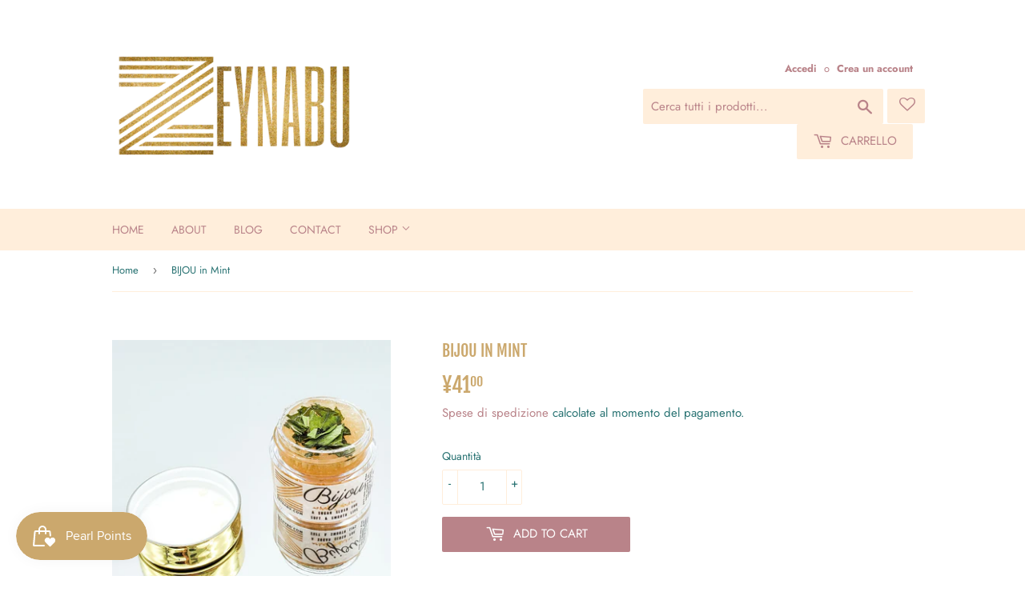

--- FILE ---
content_type: text/html; charset=utf-8
request_url: https://zeynabu.com/it-cn/products/bijou-in-mint
body_size: 43659
content:
<!doctype html>
<html class="no-touch no-js">
<head>
  <script>(function(H){H.className=H.className.replace(/\bno-js\b/,'js')})(document.documentElement)</script>
  <!-- Basic page needs ================================================== -->
  <meta charset="utf-8">
  <meta http-equiv="X-UA-Compatible" content="IE=edge,chrome=1">

  
  <link rel="shortcut icon" href="//zeynabu.com/cdn/shop/files/Favicon-This_32x32.jpg?v=1614315669" type="image/png" />
  

  <!-- Title and description ================================================== -->
  <title>
  BIJOU in Mint &ndash; ZEYNABU Boutique
  </title>

  
    <meta name="description" content="Bijou is an all natural handcrafted sugar slush. With regular use our intention is that is aids you in having softer smoother lips.   INSTRUCTIONS It is our recommendation to apply Bijou 3 times a week on average. 1- You can use a clean finger to scoop out the scrub and rub it onto your lips. Each lip scrub also comes ">
  

  <!-- Product meta ================================================== -->
  <!-- /snippets/social-meta-tags.liquid -->




<meta property="og:site_name" content="ZEYNABU Boutique">
<meta property="og:url" content="https://zeynabu.com/it-cn/products/bijou-in-mint">
<meta property="og:title" content="BIJOU in Mint">
<meta property="og:type" content="product">
<meta property="og:description" content="Bijou is an all natural handcrafted sugar slush. With regular use our intention is that is aids you in having softer smoother lips.   INSTRUCTIONS It is our recommendation to apply Bijou 3 times a week on average. 1- You can use a clean finger to scoop out the scrub and rub it onto your lips. Each lip scrub also comes ">

  <meta property="og:price:amount" content="41.00">
  <meta property="og:price:currency" content="CNY">

<meta property="og:image" content="http://zeynabu.com/cdn/shop/products/20210330_193742_004a78c9-0a15-4772-8554-e208284d6231_1200x1200.jpg?v=1617473485"><meta property="og:image" content="http://zeynabu.com/cdn/shop/products/20210330_193250_c2709b9b-6cfa-43f0-bf18-0fdedee03780_1200x1200.jpg?v=1617473485">
<meta property="og:image:secure_url" content="https://zeynabu.com/cdn/shop/products/20210330_193742_004a78c9-0a15-4772-8554-e208284d6231_1200x1200.jpg?v=1617473485"><meta property="og:image:secure_url" content="https://zeynabu.com/cdn/shop/products/20210330_193250_c2709b9b-6cfa-43f0-bf18-0fdedee03780_1200x1200.jpg?v=1617473485">


<meta name="twitter:card" content="summary_large_image">
<meta name="twitter:title" content="BIJOU in Mint">
<meta name="twitter:description" content="Bijou is an all natural handcrafted sugar slush. With regular use our intention is that is aids you in having softer smoother lips.   INSTRUCTIONS It is our recommendation to apply Bijou 3 times a week on average. 1- You can use a clean finger to scoop out the scrub and rub it onto your lips. Each lip scrub also comes ">


  <!-- Helpers ================================================== -->
  <link rel="canonical" href="https://zeynabu.com/it-cn/products/bijou-in-mint">
  <meta name="viewport" content="width=device-width,initial-scale=1">

  <!-- CSS ================================================== -->
  <link href="//zeynabu.com/cdn/shop/t/7/assets/theme.scss.css?v=57647844406138963661759331794" rel="stylesheet" type="text/css" media="all" />

  <!-- Header hook for plugins ================================================== -->
  <script>window.performance && window.performance.mark && window.performance.mark('shopify.content_for_header.start');</script><meta name="google-site-verification" content="4rLCTyCNwxhBiRJxBOnVwQGS-ESPRfp8n8i6G6tGSSU">
<meta id="shopify-digital-wallet" name="shopify-digital-wallet" content="/50641436841/digital_wallets/dialog">
<meta name="shopify-checkout-api-token" content="d290d59950e7c967155af0ee9dafc272">
<link rel="alternate" hreflang="x-default" href="https://zeynabu.com/products/bijou-in-mint">
<link rel="alternate" hreflang="en" href="https://zeynabu.com/products/bijou-in-mint">
<link rel="alternate" hreflang="ar" href="https://zeynabu.com/ar/products/bijou-in-mint">
<link rel="alternate" hreflang="es" href="https://zeynabu.com/es/products/bijou-in-mint">
<link rel="alternate" hreflang="fr" href="https://zeynabu.com/fr/products/bijou-in-mint">
<link rel="alternate" hreflang="zh-Hans" href="https://zeynabu.com/zh/products/bijou-in-mint">
<link rel="alternate" hreflang="hi" href="https://zeynabu.com/hi/products/bijou-in-mint">
<link rel="alternate" hreflang="fi" href="https://zeynabu.com/fi/products/bijou-in-mint">
<link rel="alternate" hreflang="pt" href="https://zeynabu.com/pt/products/bijou-in-mint">
<link rel="alternate" hreflang="ja" href="https://zeynabu.com/ja/products/bijou-in-mint">
<link rel="alternate" hreflang="ru" href="https://zeynabu.com/ru/products/bijou-in-mint">
<link rel="alternate" hreflang="de" href="https://zeynabu.com/de/products/bijou-in-mint">
<link rel="alternate" hreflang="bn" href="https://zeynabu.com/bn/products/bijou-in-mint">
<link rel="alternate" hreflang="ko" href="https://zeynabu.com/ko/products/bijou-in-mint">
<link rel="alternate" hreflang="tr" href="https://zeynabu.com/tr/products/bijou-in-mint">
<link rel="alternate" hreflang="ur" href="https://zeynabu.com/ur/products/bijou-in-mint">
<link rel="alternate" hreflang="mr" href="https://zeynabu.com/mr/products/bijou-in-mint">
<link rel="alternate" hreflang="id" href="https://zeynabu.com/id/products/bijou-in-mint">
<link rel="alternate" hreflang="wo" href="https://zeynabu.com/wo/products/bijou-in-mint">
<link rel="alternate" hreflang="yo" href="https://zeynabu.com/yo/products/bijou-in-mint">
<link rel="alternate" hreflang="sw" href="https://zeynabu.com/sw/products/bijou-in-mint">
<link rel="alternate" hreflang="it" href="https://zeynabu.com/it/products/bijou-in-mint">
<link rel="alternate" hreflang="zh-Hans-CN" href="https://zeynabu.com/zh-cn/products/bijou-in-mint">
<link rel="alternate" hreflang="fi-CN" href="https://zeynabu.com/fi-cn/products/bijou-in-mint">
<link rel="alternate" hreflang="pt-CN" href="https://zeynabu.com/pt-cn/products/bijou-in-mint">
<link rel="alternate" hreflang="ja-CN" href="https://zeynabu.com/ja-cn/products/bijou-in-mint">
<link rel="alternate" hreflang="ru-CN" href="https://zeynabu.com/ru-cn/products/bijou-in-mint">
<link rel="alternate" hreflang="de-CN" href="https://zeynabu.com/de-cn/products/bijou-in-mint">
<link rel="alternate" hreflang="bn-CN" href="https://zeynabu.com/bn-cn/products/bijou-in-mint">
<link rel="alternate" hreflang="ko-CN" href="https://zeynabu.com/ko-cn/products/bijou-in-mint">
<link rel="alternate" hreflang="tr-CN" href="https://zeynabu.com/tr-cn/products/bijou-in-mint">
<link rel="alternate" hreflang="ur-CN" href="https://zeynabu.com/ur-cn/products/bijou-in-mint">
<link rel="alternate" hreflang="mr-CN" href="https://zeynabu.com/mr-cn/products/bijou-in-mint">
<link rel="alternate" hreflang="id-CN" href="https://zeynabu.com/id-cn/products/bijou-in-mint">
<link rel="alternate" hreflang="wo-CN" href="https://zeynabu.com/wo-cn/products/bijou-in-mint">
<link rel="alternate" hreflang="yo-CN" href="https://zeynabu.com/yo-cn/products/bijou-in-mint">
<link rel="alternate" hreflang="sw-CN" href="https://zeynabu.com/sw-cn/products/bijou-in-mint">
<link rel="alternate" hreflang="it-CN" href="https://zeynabu.com/it-cn/products/bijou-in-mint">
<link rel="alternate" hreflang="zh-Hans-AC" href="https://zeynabu.com/zh/products/bijou-in-mint">
<link rel="alternate" hreflang="zh-Hans-AD" href="https://zeynabu.com/zh/products/bijou-in-mint">
<link rel="alternate" hreflang="zh-Hans-AE" href="https://zeynabu.com/zh/products/bijou-in-mint">
<link rel="alternate" hreflang="zh-Hans-AF" href="https://zeynabu.com/zh/products/bijou-in-mint">
<link rel="alternate" hreflang="zh-Hans-AG" href="https://zeynabu.com/zh/products/bijou-in-mint">
<link rel="alternate" hreflang="zh-Hans-AI" href="https://zeynabu.com/zh/products/bijou-in-mint">
<link rel="alternate" hreflang="zh-Hans-AL" href="https://zeynabu.com/zh/products/bijou-in-mint">
<link rel="alternate" hreflang="zh-Hans-AM" href="https://zeynabu.com/zh/products/bijou-in-mint">
<link rel="alternate" hreflang="zh-Hans-AO" href="https://zeynabu.com/zh/products/bijou-in-mint">
<link rel="alternate" hreflang="zh-Hans-AR" href="https://zeynabu.com/zh/products/bijou-in-mint">
<link rel="alternate" hreflang="zh-Hans-AT" href="https://zeynabu.com/zh/products/bijou-in-mint">
<link rel="alternate" hreflang="zh-Hans-AU" href="https://zeynabu.com/zh/products/bijou-in-mint">
<link rel="alternate" hreflang="zh-Hans-AW" href="https://zeynabu.com/zh/products/bijou-in-mint">
<link rel="alternate" hreflang="zh-Hans-AX" href="https://zeynabu.com/zh/products/bijou-in-mint">
<link rel="alternate" hreflang="zh-Hans-AZ" href="https://zeynabu.com/zh/products/bijou-in-mint">
<link rel="alternate" hreflang="zh-Hans-BA" href="https://zeynabu.com/zh/products/bijou-in-mint">
<link rel="alternate" hreflang="zh-Hans-BB" href="https://zeynabu.com/zh/products/bijou-in-mint">
<link rel="alternate" hreflang="zh-Hans-BD" href="https://zeynabu.com/zh/products/bijou-in-mint">
<link rel="alternate" hreflang="zh-Hans-BE" href="https://zeynabu.com/zh/products/bijou-in-mint">
<link rel="alternate" hreflang="zh-Hans-BF" href="https://zeynabu.com/zh/products/bijou-in-mint">
<link rel="alternate" hreflang="zh-Hans-BG" href="https://zeynabu.com/zh/products/bijou-in-mint">
<link rel="alternate" hreflang="zh-Hans-BH" href="https://zeynabu.com/zh/products/bijou-in-mint">
<link rel="alternate" hreflang="zh-Hans-BI" href="https://zeynabu.com/zh/products/bijou-in-mint">
<link rel="alternate" hreflang="zh-Hans-BJ" href="https://zeynabu.com/zh/products/bijou-in-mint">
<link rel="alternate" hreflang="zh-Hans-BL" href="https://zeynabu.com/zh/products/bijou-in-mint">
<link rel="alternate" hreflang="zh-Hans-BM" href="https://zeynabu.com/zh/products/bijou-in-mint">
<link rel="alternate" hreflang="zh-Hans-BN" href="https://zeynabu.com/zh/products/bijou-in-mint">
<link rel="alternate" hreflang="zh-Hans-BO" href="https://zeynabu.com/zh/products/bijou-in-mint">
<link rel="alternate" hreflang="zh-Hans-BQ" href="https://zeynabu.com/zh/products/bijou-in-mint">
<link rel="alternate" hreflang="zh-Hans-BR" href="https://zeynabu.com/zh/products/bijou-in-mint">
<link rel="alternate" hreflang="zh-Hans-BS" href="https://zeynabu.com/zh/products/bijou-in-mint">
<link rel="alternate" hreflang="zh-Hans-BT" href="https://zeynabu.com/zh/products/bijou-in-mint">
<link rel="alternate" hreflang="zh-Hans-BW" href="https://zeynabu.com/zh/products/bijou-in-mint">
<link rel="alternate" hreflang="zh-Hans-BY" href="https://zeynabu.com/zh/products/bijou-in-mint">
<link rel="alternate" hreflang="zh-Hans-BZ" href="https://zeynabu.com/zh/products/bijou-in-mint">
<link rel="alternate" hreflang="zh-Hans-CA" href="https://zeynabu.com/zh/products/bijou-in-mint">
<link rel="alternate" hreflang="zh-Hans-CC" href="https://zeynabu.com/zh/products/bijou-in-mint">
<link rel="alternate" hreflang="zh-Hans-CD" href="https://zeynabu.com/zh/products/bijou-in-mint">
<link rel="alternate" hreflang="zh-Hans-CF" href="https://zeynabu.com/zh/products/bijou-in-mint">
<link rel="alternate" hreflang="zh-Hans-CG" href="https://zeynabu.com/zh/products/bijou-in-mint">
<link rel="alternate" hreflang="zh-Hans-CH" href="https://zeynabu.com/zh/products/bijou-in-mint">
<link rel="alternate" hreflang="zh-Hans-CI" href="https://zeynabu.com/zh/products/bijou-in-mint">
<link rel="alternate" hreflang="zh-Hans-CK" href="https://zeynabu.com/zh/products/bijou-in-mint">
<link rel="alternate" hreflang="zh-Hans-CL" href="https://zeynabu.com/zh/products/bijou-in-mint">
<link rel="alternate" hreflang="zh-Hans-CM" href="https://zeynabu.com/zh/products/bijou-in-mint">
<link rel="alternate" hreflang="zh-Hans-CO" href="https://zeynabu.com/zh/products/bijou-in-mint">
<link rel="alternate" hreflang="zh-Hans-CR" href="https://zeynabu.com/zh/products/bijou-in-mint">
<link rel="alternate" hreflang="zh-Hans-CV" href="https://zeynabu.com/zh/products/bijou-in-mint">
<link rel="alternate" hreflang="zh-Hans-CW" href="https://zeynabu.com/zh/products/bijou-in-mint">
<link rel="alternate" hreflang="zh-Hans-CX" href="https://zeynabu.com/zh/products/bijou-in-mint">
<link rel="alternate" hreflang="zh-Hans-CY" href="https://zeynabu.com/zh/products/bijou-in-mint">
<link rel="alternate" hreflang="zh-Hans-CZ" href="https://zeynabu.com/zh/products/bijou-in-mint">
<link rel="alternate" hreflang="zh-Hans-DE" href="https://zeynabu.com/zh/products/bijou-in-mint">
<link rel="alternate" hreflang="zh-Hans-DJ" href="https://zeynabu.com/zh/products/bijou-in-mint">
<link rel="alternate" hreflang="zh-Hans-DK" href="https://zeynabu.com/zh/products/bijou-in-mint">
<link rel="alternate" hreflang="zh-Hans-DM" href="https://zeynabu.com/zh/products/bijou-in-mint">
<link rel="alternate" hreflang="zh-Hans-DO" href="https://zeynabu.com/zh/products/bijou-in-mint">
<link rel="alternate" hreflang="zh-Hans-DZ" href="https://zeynabu.com/zh/products/bijou-in-mint">
<link rel="alternate" hreflang="zh-Hans-EC" href="https://zeynabu.com/zh/products/bijou-in-mint">
<link rel="alternate" hreflang="zh-Hans-EE" href="https://zeynabu.com/zh/products/bijou-in-mint">
<link rel="alternate" hreflang="zh-Hans-EG" href="https://zeynabu.com/zh/products/bijou-in-mint">
<link rel="alternate" hreflang="zh-Hans-EH" href="https://zeynabu.com/zh/products/bijou-in-mint">
<link rel="alternate" hreflang="zh-Hans-ER" href="https://zeynabu.com/zh/products/bijou-in-mint">
<link rel="alternate" hreflang="zh-Hans-ES" href="https://zeynabu.com/zh/products/bijou-in-mint">
<link rel="alternate" hreflang="zh-Hans-ET" href="https://zeynabu.com/zh/products/bijou-in-mint">
<link rel="alternate" hreflang="zh-Hans-FI" href="https://zeynabu.com/zh/products/bijou-in-mint">
<link rel="alternate" hreflang="zh-Hans-FJ" href="https://zeynabu.com/zh/products/bijou-in-mint">
<link rel="alternate" hreflang="zh-Hans-FK" href="https://zeynabu.com/zh/products/bijou-in-mint">
<link rel="alternate" hreflang="zh-Hans-FO" href="https://zeynabu.com/zh/products/bijou-in-mint">
<link rel="alternate" hreflang="zh-Hans-FR" href="https://zeynabu.com/zh/products/bijou-in-mint">
<link rel="alternate" hreflang="zh-Hans-GA" href="https://zeynabu.com/zh/products/bijou-in-mint">
<link rel="alternate" hreflang="zh-Hans-GB" href="https://zeynabu.com/zh/products/bijou-in-mint">
<link rel="alternate" hreflang="zh-Hans-GD" href="https://zeynabu.com/zh/products/bijou-in-mint">
<link rel="alternate" hreflang="zh-Hans-GE" href="https://zeynabu.com/zh/products/bijou-in-mint">
<link rel="alternate" hreflang="zh-Hans-GF" href="https://zeynabu.com/zh/products/bijou-in-mint">
<link rel="alternate" hreflang="zh-Hans-GG" href="https://zeynabu.com/zh/products/bijou-in-mint">
<link rel="alternate" hreflang="zh-Hans-GH" href="https://zeynabu.com/zh/products/bijou-in-mint">
<link rel="alternate" hreflang="zh-Hans-GI" href="https://zeynabu.com/zh/products/bijou-in-mint">
<link rel="alternate" hreflang="zh-Hans-GL" href="https://zeynabu.com/zh/products/bijou-in-mint">
<link rel="alternate" hreflang="zh-Hans-GM" href="https://zeynabu.com/zh/products/bijou-in-mint">
<link rel="alternate" hreflang="zh-Hans-GN" href="https://zeynabu.com/zh/products/bijou-in-mint">
<link rel="alternate" hreflang="zh-Hans-GP" href="https://zeynabu.com/zh/products/bijou-in-mint">
<link rel="alternate" hreflang="zh-Hans-GQ" href="https://zeynabu.com/zh/products/bijou-in-mint">
<link rel="alternate" hreflang="zh-Hans-GR" href="https://zeynabu.com/zh/products/bijou-in-mint">
<link rel="alternate" hreflang="zh-Hans-GS" href="https://zeynabu.com/zh/products/bijou-in-mint">
<link rel="alternate" hreflang="zh-Hans-GT" href="https://zeynabu.com/zh/products/bijou-in-mint">
<link rel="alternate" hreflang="zh-Hans-GW" href="https://zeynabu.com/zh/products/bijou-in-mint">
<link rel="alternate" hreflang="zh-Hans-GY" href="https://zeynabu.com/zh/products/bijou-in-mint">
<link rel="alternate" hreflang="zh-Hans-HK" href="https://zeynabu.com/zh/products/bijou-in-mint">
<link rel="alternate" hreflang="zh-Hans-HN" href="https://zeynabu.com/zh/products/bijou-in-mint">
<link rel="alternate" hreflang="zh-Hans-HR" href="https://zeynabu.com/zh/products/bijou-in-mint">
<link rel="alternate" hreflang="zh-Hans-HT" href="https://zeynabu.com/zh/products/bijou-in-mint">
<link rel="alternate" hreflang="zh-Hans-HU" href="https://zeynabu.com/zh/products/bijou-in-mint">
<link rel="alternate" hreflang="zh-Hans-ID" href="https://zeynabu.com/zh/products/bijou-in-mint">
<link rel="alternate" hreflang="zh-Hans-IE" href="https://zeynabu.com/zh/products/bijou-in-mint">
<link rel="alternate" hreflang="zh-Hans-IL" href="https://zeynabu.com/zh/products/bijou-in-mint">
<link rel="alternate" hreflang="zh-Hans-IM" href="https://zeynabu.com/zh/products/bijou-in-mint">
<link rel="alternate" hreflang="zh-Hans-IN" href="https://zeynabu.com/zh/products/bijou-in-mint">
<link rel="alternate" hreflang="zh-Hans-IO" href="https://zeynabu.com/zh/products/bijou-in-mint">
<link rel="alternate" hreflang="zh-Hans-IQ" href="https://zeynabu.com/zh/products/bijou-in-mint">
<link rel="alternate" hreflang="zh-Hans-IS" href="https://zeynabu.com/zh/products/bijou-in-mint">
<link rel="alternate" hreflang="zh-Hans-IT" href="https://zeynabu.com/zh/products/bijou-in-mint">
<link rel="alternate" hreflang="zh-Hans-JE" href="https://zeynabu.com/zh/products/bijou-in-mint">
<link rel="alternate" hreflang="zh-Hans-JM" href="https://zeynabu.com/zh/products/bijou-in-mint">
<link rel="alternate" hreflang="zh-Hans-JO" href="https://zeynabu.com/zh/products/bijou-in-mint">
<link rel="alternate" hreflang="zh-Hans-JP" href="https://zeynabu.com/zh/products/bijou-in-mint">
<link rel="alternate" hreflang="zh-Hans-KE" href="https://zeynabu.com/zh/products/bijou-in-mint">
<link rel="alternate" hreflang="zh-Hans-KG" href="https://zeynabu.com/zh/products/bijou-in-mint">
<link rel="alternate" hreflang="zh-Hans-KH" href="https://zeynabu.com/zh/products/bijou-in-mint">
<link rel="alternate" hreflang="zh-Hans-KI" href="https://zeynabu.com/zh/products/bijou-in-mint">
<link rel="alternate" hreflang="zh-Hans-KM" href="https://zeynabu.com/zh/products/bijou-in-mint">
<link rel="alternate" hreflang="zh-Hans-KN" href="https://zeynabu.com/zh/products/bijou-in-mint">
<link rel="alternate" hreflang="zh-Hans-KR" href="https://zeynabu.com/zh/products/bijou-in-mint">
<link rel="alternate" hreflang="zh-Hans-KW" href="https://zeynabu.com/zh/products/bijou-in-mint">
<link rel="alternate" hreflang="zh-Hans-KY" href="https://zeynabu.com/zh/products/bijou-in-mint">
<link rel="alternate" hreflang="zh-Hans-KZ" href="https://zeynabu.com/zh/products/bijou-in-mint">
<link rel="alternate" hreflang="zh-Hans-LA" href="https://zeynabu.com/zh/products/bijou-in-mint">
<link rel="alternate" hreflang="zh-Hans-LB" href="https://zeynabu.com/zh/products/bijou-in-mint">
<link rel="alternate" hreflang="zh-Hans-LC" href="https://zeynabu.com/zh/products/bijou-in-mint">
<link rel="alternate" hreflang="zh-Hans-LI" href="https://zeynabu.com/zh/products/bijou-in-mint">
<link rel="alternate" hreflang="zh-Hans-LK" href="https://zeynabu.com/zh/products/bijou-in-mint">
<link rel="alternate" hreflang="zh-Hans-LR" href="https://zeynabu.com/zh/products/bijou-in-mint">
<link rel="alternate" hreflang="zh-Hans-LS" href="https://zeynabu.com/zh/products/bijou-in-mint">
<link rel="alternate" hreflang="zh-Hans-LT" href="https://zeynabu.com/zh/products/bijou-in-mint">
<link rel="alternate" hreflang="zh-Hans-LU" href="https://zeynabu.com/zh/products/bijou-in-mint">
<link rel="alternate" hreflang="zh-Hans-LV" href="https://zeynabu.com/zh/products/bijou-in-mint">
<link rel="alternate" hreflang="zh-Hans-LY" href="https://zeynabu.com/zh/products/bijou-in-mint">
<link rel="alternate" hreflang="zh-Hans-MA" href="https://zeynabu.com/zh/products/bijou-in-mint">
<link rel="alternate" hreflang="zh-Hans-MC" href="https://zeynabu.com/zh/products/bijou-in-mint">
<link rel="alternate" hreflang="zh-Hans-MD" href="https://zeynabu.com/zh/products/bijou-in-mint">
<link rel="alternate" hreflang="zh-Hans-ME" href="https://zeynabu.com/zh/products/bijou-in-mint">
<link rel="alternate" hreflang="zh-Hans-MF" href="https://zeynabu.com/zh/products/bijou-in-mint">
<link rel="alternate" hreflang="zh-Hans-MG" href="https://zeynabu.com/zh/products/bijou-in-mint">
<link rel="alternate" hreflang="zh-Hans-MK" href="https://zeynabu.com/zh/products/bijou-in-mint">
<link rel="alternate" hreflang="zh-Hans-ML" href="https://zeynabu.com/zh/products/bijou-in-mint">
<link rel="alternate" hreflang="zh-Hans-MM" href="https://zeynabu.com/zh/products/bijou-in-mint">
<link rel="alternate" hreflang="zh-Hans-MN" href="https://zeynabu.com/zh/products/bijou-in-mint">
<link rel="alternate" hreflang="zh-Hans-MO" href="https://zeynabu.com/zh/products/bijou-in-mint">
<link rel="alternate" hreflang="zh-Hans-MQ" href="https://zeynabu.com/zh/products/bijou-in-mint">
<link rel="alternate" hreflang="zh-Hans-MR" href="https://zeynabu.com/zh/products/bijou-in-mint">
<link rel="alternate" hreflang="zh-Hans-MS" href="https://zeynabu.com/zh/products/bijou-in-mint">
<link rel="alternate" hreflang="zh-Hans-MT" href="https://zeynabu.com/zh/products/bijou-in-mint">
<link rel="alternate" hreflang="zh-Hans-MU" href="https://zeynabu.com/zh/products/bijou-in-mint">
<link rel="alternate" hreflang="zh-Hans-MV" href="https://zeynabu.com/zh/products/bijou-in-mint">
<link rel="alternate" hreflang="zh-Hans-MW" href="https://zeynabu.com/zh/products/bijou-in-mint">
<link rel="alternate" hreflang="zh-Hans-MX" href="https://zeynabu.com/zh/products/bijou-in-mint">
<link rel="alternate" hreflang="zh-Hans-MY" href="https://zeynabu.com/zh/products/bijou-in-mint">
<link rel="alternate" hreflang="zh-Hans-MZ" href="https://zeynabu.com/zh/products/bijou-in-mint">
<link rel="alternate" hreflang="zh-Hans-NA" href="https://zeynabu.com/zh/products/bijou-in-mint">
<link rel="alternate" hreflang="zh-Hans-NC" href="https://zeynabu.com/zh/products/bijou-in-mint">
<link rel="alternate" hreflang="zh-Hans-NE" href="https://zeynabu.com/zh/products/bijou-in-mint">
<link rel="alternate" hreflang="zh-Hans-NF" href="https://zeynabu.com/zh/products/bijou-in-mint">
<link rel="alternate" hreflang="zh-Hans-NG" href="https://zeynabu.com/zh/products/bijou-in-mint">
<link rel="alternate" hreflang="zh-Hans-NI" href="https://zeynabu.com/zh/products/bijou-in-mint">
<link rel="alternate" hreflang="zh-Hans-NL" href="https://zeynabu.com/zh/products/bijou-in-mint">
<link rel="alternate" hreflang="zh-Hans-NO" href="https://zeynabu.com/zh/products/bijou-in-mint">
<link rel="alternate" hreflang="zh-Hans-NP" href="https://zeynabu.com/zh/products/bijou-in-mint">
<link rel="alternate" hreflang="zh-Hans-NR" href="https://zeynabu.com/zh/products/bijou-in-mint">
<link rel="alternate" hreflang="zh-Hans-NU" href="https://zeynabu.com/zh/products/bijou-in-mint">
<link rel="alternate" hreflang="zh-Hans-NZ" href="https://zeynabu.com/zh/products/bijou-in-mint">
<link rel="alternate" hreflang="zh-Hans-OM" href="https://zeynabu.com/zh/products/bijou-in-mint">
<link rel="alternate" hreflang="zh-Hans-PA" href="https://zeynabu.com/zh/products/bijou-in-mint">
<link rel="alternate" hreflang="zh-Hans-PE" href="https://zeynabu.com/zh/products/bijou-in-mint">
<link rel="alternate" hreflang="zh-Hans-PF" href="https://zeynabu.com/zh/products/bijou-in-mint">
<link rel="alternate" hreflang="zh-Hans-PG" href="https://zeynabu.com/zh/products/bijou-in-mint">
<link rel="alternate" hreflang="zh-Hans-PH" href="https://zeynabu.com/zh/products/bijou-in-mint">
<link rel="alternate" hreflang="zh-Hans-PK" href="https://zeynabu.com/zh/products/bijou-in-mint">
<link rel="alternate" hreflang="zh-Hans-PL" href="https://zeynabu.com/zh/products/bijou-in-mint">
<link rel="alternate" hreflang="zh-Hans-PM" href="https://zeynabu.com/zh/products/bijou-in-mint">
<link rel="alternate" hreflang="zh-Hans-PN" href="https://zeynabu.com/zh/products/bijou-in-mint">
<link rel="alternate" hreflang="zh-Hans-PS" href="https://zeynabu.com/zh/products/bijou-in-mint">
<link rel="alternate" hreflang="zh-Hans-PT" href="https://zeynabu.com/zh/products/bijou-in-mint">
<link rel="alternate" hreflang="zh-Hans-PY" href="https://zeynabu.com/zh/products/bijou-in-mint">
<link rel="alternate" hreflang="zh-Hans-QA" href="https://zeynabu.com/zh/products/bijou-in-mint">
<link rel="alternate" hreflang="zh-Hans-RE" href="https://zeynabu.com/zh/products/bijou-in-mint">
<link rel="alternate" hreflang="zh-Hans-RO" href="https://zeynabu.com/zh/products/bijou-in-mint">
<link rel="alternate" hreflang="zh-Hans-RS" href="https://zeynabu.com/zh/products/bijou-in-mint">
<link rel="alternate" hreflang="zh-Hans-RU" href="https://zeynabu.com/zh/products/bijou-in-mint">
<link rel="alternate" hreflang="zh-Hans-RW" href="https://zeynabu.com/zh/products/bijou-in-mint">
<link rel="alternate" hreflang="zh-Hans-SA" href="https://zeynabu.com/zh/products/bijou-in-mint">
<link rel="alternate" hreflang="zh-Hans-SB" href="https://zeynabu.com/zh/products/bijou-in-mint">
<link rel="alternate" hreflang="zh-Hans-SC" href="https://zeynabu.com/zh/products/bijou-in-mint">
<link rel="alternate" hreflang="zh-Hans-SD" href="https://zeynabu.com/zh/products/bijou-in-mint">
<link rel="alternate" hreflang="zh-Hans-SE" href="https://zeynabu.com/zh/products/bijou-in-mint">
<link rel="alternate" hreflang="zh-Hans-SG" href="https://zeynabu.com/zh/products/bijou-in-mint">
<link rel="alternate" hreflang="zh-Hans-SH" href="https://zeynabu.com/zh/products/bijou-in-mint">
<link rel="alternate" hreflang="zh-Hans-SI" href="https://zeynabu.com/zh/products/bijou-in-mint">
<link rel="alternate" hreflang="zh-Hans-SJ" href="https://zeynabu.com/zh/products/bijou-in-mint">
<link rel="alternate" hreflang="zh-Hans-SK" href="https://zeynabu.com/zh/products/bijou-in-mint">
<link rel="alternate" hreflang="zh-Hans-SL" href="https://zeynabu.com/zh/products/bijou-in-mint">
<link rel="alternate" hreflang="zh-Hans-SM" href="https://zeynabu.com/zh/products/bijou-in-mint">
<link rel="alternate" hreflang="zh-Hans-SN" href="https://zeynabu.com/zh/products/bijou-in-mint">
<link rel="alternate" hreflang="zh-Hans-SO" href="https://zeynabu.com/zh/products/bijou-in-mint">
<link rel="alternate" hreflang="zh-Hans-SR" href="https://zeynabu.com/zh/products/bijou-in-mint">
<link rel="alternate" hreflang="zh-Hans-SS" href="https://zeynabu.com/zh/products/bijou-in-mint">
<link rel="alternate" hreflang="zh-Hans-ST" href="https://zeynabu.com/zh/products/bijou-in-mint">
<link rel="alternate" hreflang="zh-Hans-SV" href="https://zeynabu.com/zh/products/bijou-in-mint">
<link rel="alternate" hreflang="zh-Hans-SX" href="https://zeynabu.com/zh/products/bijou-in-mint">
<link rel="alternate" hreflang="zh-Hans-SZ" href="https://zeynabu.com/zh/products/bijou-in-mint">
<link rel="alternate" hreflang="zh-Hans-TA" href="https://zeynabu.com/zh/products/bijou-in-mint">
<link rel="alternate" hreflang="zh-Hans-TC" href="https://zeynabu.com/zh/products/bijou-in-mint">
<link rel="alternate" hreflang="zh-Hans-TD" href="https://zeynabu.com/zh/products/bijou-in-mint">
<link rel="alternate" hreflang="zh-Hans-TF" href="https://zeynabu.com/zh/products/bijou-in-mint">
<link rel="alternate" hreflang="zh-Hans-TG" href="https://zeynabu.com/zh/products/bijou-in-mint">
<link rel="alternate" hreflang="zh-Hans-TH" href="https://zeynabu.com/zh/products/bijou-in-mint">
<link rel="alternate" hreflang="zh-Hans-TJ" href="https://zeynabu.com/zh/products/bijou-in-mint">
<link rel="alternate" hreflang="zh-Hans-TK" href="https://zeynabu.com/zh/products/bijou-in-mint">
<link rel="alternate" hreflang="zh-Hans-TL" href="https://zeynabu.com/zh/products/bijou-in-mint">
<link rel="alternate" hreflang="zh-Hans-TM" href="https://zeynabu.com/zh/products/bijou-in-mint">
<link rel="alternate" hreflang="zh-Hans-TN" href="https://zeynabu.com/zh/products/bijou-in-mint">
<link rel="alternate" hreflang="zh-Hans-TO" href="https://zeynabu.com/zh/products/bijou-in-mint">
<link rel="alternate" hreflang="zh-Hans-TR" href="https://zeynabu.com/zh/products/bijou-in-mint">
<link rel="alternate" hreflang="zh-Hans-TT" href="https://zeynabu.com/zh/products/bijou-in-mint">
<link rel="alternate" hreflang="zh-Hans-TV" href="https://zeynabu.com/zh/products/bijou-in-mint">
<link rel="alternate" hreflang="zh-Hans-TW" href="https://zeynabu.com/zh/products/bijou-in-mint">
<link rel="alternate" hreflang="zh-Hans-TZ" href="https://zeynabu.com/zh/products/bijou-in-mint">
<link rel="alternate" hreflang="zh-Hans-UA" href="https://zeynabu.com/zh/products/bijou-in-mint">
<link rel="alternate" hreflang="zh-Hans-UG" href="https://zeynabu.com/zh/products/bijou-in-mint">
<link rel="alternate" hreflang="zh-Hans-UM" href="https://zeynabu.com/zh/products/bijou-in-mint">
<link rel="alternate" hreflang="zh-Hans-US" href="https://zeynabu.com/zh/products/bijou-in-mint">
<link rel="alternate" hreflang="zh-Hans-UY" href="https://zeynabu.com/zh/products/bijou-in-mint">
<link rel="alternate" hreflang="zh-Hans-UZ" href="https://zeynabu.com/zh/products/bijou-in-mint">
<link rel="alternate" hreflang="zh-Hans-VA" href="https://zeynabu.com/zh/products/bijou-in-mint">
<link rel="alternate" hreflang="zh-Hans-VC" href="https://zeynabu.com/zh/products/bijou-in-mint">
<link rel="alternate" hreflang="zh-Hans-VE" href="https://zeynabu.com/zh/products/bijou-in-mint">
<link rel="alternate" hreflang="zh-Hans-VG" href="https://zeynabu.com/zh/products/bijou-in-mint">
<link rel="alternate" hreflang="zh-Hans-VN" href="https://zeynabu.com/zh/products/bijou-in-mint">
<link rel="alternate" hreflang="zh-Hans-VU" href="https://zeynabu.com/zh/products/bijou-in-mint">
<link rel="alternate" hreflang="zh-Hans-WF" href="https://zeynabu.com/zh/products/bijou-in-mint">
<link rel="alternate" hreflang="zh-Hans-WS" href="https://zeynabu.com/zh/products/bijou-in-mint">
<link rel="alternate" hreflang="zh-Hans-XK" href="https://zeynabu.com/zh/products/bijou-in-mint">
<link rel="alternate" hreflang="zh-Hans-YE" href="https://zeynabu.com/zh/products/bijou-in-mint">
<link rel="alternate" hreflang="zh-Hans-YT" href="https://zeynabu.com/zh/products/bijou-in-mint">
<link rel="alternate" hreflang="zh-Hans-ZA" href="https://zeynabu.com/zh/products/bijou-in-mint">
<link rel="alternate" hreflang="zh-Hans-ZM" href="https://zeynabu.com/zh/products/bijou-in-mint">
<link rel="alternate" hreflang="zh-Hans-ZW" href="https://zeynabu.com/zh/products/bijou-in-mint">
<link rel="alternate" type="application/json+oembed" href="https://zeynabu.com/it-cn/products/bijou-in-mint.oembed">
<script async="async" src="/checkouts/internal/preloads.js?locale=it-CN"></script>
<link rel="preconnect" href="https://shop.app" crossorigin="anonymous">
<script async="async" src="https://shop.app/checkouts/internal/preloads.js?locale=it-CN&shop_id=50641436841" crossorigin="anonymous"></script>
<script id="apple-pay-shop-capabilities" type="application/json">{"shopId":50641436841,"countryCode":"US","currencyCode":"CNY","merchantCapabilities":["supports3DS"],"merchantId":"gid:\/\/shopify\/Shop\/50641436841","merchantName":"ZEYNABU Boutique","requiredBillingContactFields":["postalAddress","email"],"requiredShippingContactFields":["postalAddress","email"],"shippingType":"shipping","supportedNetworks":["visa","masterCard","amex","discover","elo","jcb"],"total":{"type":"pending","label":"ZEYNABU Boutique","amount":"1.00"},"shopifyPaymentsEnabled":true,"supportsSubscriptions":true}</script>
<script id="shopify-features" type="application/json">{"accessToken":"d290d59950e7c967155af0ee9dafc272","betas":["rich-media-storefront-analytics"],"domain":"zeynabu.com","predictiveSearch":true,"shopId":50641436841,"locale":"it"}</script>
<script>var Shopify = Shopify || {};
Shopify.shop = "tarniecia-seye.myshopify.com";
Shopify.locale = "it";
Shopify.currency = {"active":"CNY","rate":"7.05874645"};
Shopify.country = "CN";
Shopify.theme = {"name":"Copy of Supply + wishlist hero","id":121730236585,"schema_name":"Supply","schema_version":"9.1.0","theme_store_id":679,"role":"main"};
Shopify.theme.handle = "null";
Shopify.theme.style = {"id":null,"handle":null};
Shopify.cdnHost = "zeynabu.com/cdn";
Shopify.routes = Shopify.routes || {};
Shopify.routes.root = "/it-cn/";</script>
<script type="module">!function(o){(o.Shopify=o.Shopify||{}).modules=!0}(window);</script>
<script>!function(o){function n(){var o=[];function n(){o.push(Array.prototype.slice.apply(arguments))}return n.q=o,n}var t=o.Shopify=o.Shopify||{};t.loadFeatures=n(),t.autoloadFeatures=n()}(window);</script>
<script>
  window.ShopifyPay = window.ShopifyPay || {};
  window.ShopifyPay.apiHost = "shop.app\/pay";
  window.ShopifyPay.redirectState = null;
</script>
<script id="shop-js-analytics" type="application/json">{"pageType":"product"}</script>
<script defer="defer" async type="module" src="//zeynabu.com/cdn/shopifycloud/shop-js/modules/v2/client.init-shop-cart-sync_dvfQaB1V.it.esm.js"></script>
<script defer="defer" async type="module" src="//zeynabu.com/cdn/shopifycloud/shop-js/modules/v2/chunk.common_BW-OJwDu.esm.js"></script>
<script defer="defer" async type="module" src="//zeynabu.com/cdn/shopifycloud/shop-js/modules/v2/chunk.modal_CX4jaIRf.esm.js"></script>
<script type="module">
  await import("//zeynabu.com/cdn/shopifycloud/shop-js/modules/v2/client.init-shop-cart-sync_dvfQaB1V.it.esm.js");
await import("//zeynabu.com/cdn/shopifycloud/shop-js/modules/v2/chunk.common_BW-OJwDu.esm.js");
await import("//zeynabu.com/cdn/shopifycloud/shop-js/modules/v2/chunk.modal_CX4jaIRf.esm.js");

  window.Shopify.SignInWithShop?.initShopCartSync?.({"fedCMEnabled":true,"windoidEnabled":true});

</script>
<script>
  window.Shopify = window.Shopify || {};
  if (!window.Shopify.featureAssets) window.Shopify.featureAssets = {};
  window.Shopify.featureAssets['shop-js'] = {"shop-cart-sync":["modules/v2/client.shop-cart-sync_CGEUFKvL.it.esm.js","modules/v2/chunk.common_BW-OJwDu.esm.js","modules/v2/chunk.modal_CX4jaIRf.esm.js"],"init-fed-cm":["modules/v2/client.init-fed-cm_Q280f13X.it.esm.js","modules/v2/chunk.common_BW-OJwDu.esm.js","modules/v2/chunk.modal_CX4jaIRf.esm.js"],"shop-cash-offers":["modules/v2/client.shop-cash-offers_DoRGZwcj.it.esm.js","modules/v2/chunk.common_BW-OJwDu.esm.js","modules/v2/chunk.modal_CX4jaIRf.esm.js"],"shop-login-button":["modules/v2/client.shop-login-button_DMM6ww0E.it.esm.js","modules/v2/chunk.common_BW-OJwDu.esm.js","modules/v2/chunk.modal_CX4jaIRf.esm.js"],"pay-button":["modules/v2/client.pay-button_B6q2F277.it.esm.js","modules/v2/chunk.common_BW-OJwDu.esm.js","modules/v2/chunk.modal_CX4jaIRf.esm.js"],"shop-button":["modules/v2/client.shop-button_COUnjhWS.it.esm.js","modules/v2/chunk.common_BW-OJwDu.esm.js","modules/v2/chunk.modal_CX4jaIRf.esm.js"],"avatar":["modules/v2/client.avatar_BTnouDA3.it.esm.js"],"init-windoid":["modules/v2/client.init-windoid_CrSLay9H.it.esm.js","modules/v2/chunk.common_BW-OJwDu.esm.js","modules/v2/chunk.modal_CX4jaIRf.esm.js"],"init-shop-for-new-customer-accounts":["modules/v2/client.init-shop-for-new-customer-accounts_BGmSGr-t.it.esm.js","modules/v2/client.shop-login-button_DMM6ww0E.it.esm.js","modules/v2/chunk.common_BW-OJwDu.esm.js","modules/v2/chunk.modal_CX4jaIRf.esm.js"],"init-shop-email-lookup-coordinator":["modules/v2/client.init-shop-email-lookup-coordinator_BMjbsTlQ.it.esm.js","modules/v2/chunk.common_BW-OJwDu.esm.js","modules/v2/chunk.modal_CX4jaIRf.esm.js"],"init-shop-cart-sync":["modules/v2/client.init-shop-cart-sync_dvfQaB1V.it.esm.js","modules/v2/chunk.common_BW-OJwDu.esm.js","modules/v2/chunk.modal_CX4jaIRf.esm.js"],"shop-toast-manager":["modules/v2/client.shop-toast-manager_C1IUOXW7.it.esm.js","modules/v2/chunk.common_BW-OJwDu.esm.js","modules/v2/chunk.modal_CX4jaIRf.esm.js"],"init-customer-accounts":["modules/v2/client.init-customer-accounts_DyWT7tGr.it.esm.js","modules/v2/client.shop-login-button_DMM6ww0E.it.esm.js","modules/v2/chunk.common_BW-OJwDu.esm.js","modules/v2/chunk.modal_CX4jaIRf.esm.js"],"init-customer-accounts-sign-up":["modules/v2/client.init-customer-accounts-sign-up_DR74S9QP.it.esm.js","modules/v2/client.shop-login-button_DMM6ww0E.it.esm.js","modules/v2/chunk.common_BW-OJwDu.esm.js","modules/v2/chunk.modal_CX4jaIRf.esm.js"],"shop-follow-button":["modules/v2/client.shop-follow-button_C7goD_zf.it.esm.js","modules/v2/chunk.common_BW-OJwDu.esm.js","modules/v2/chunk.modal_CX4jaIRf.esm.js"],"checkout-modal":["modules/v2/client.checkout-modal_Cy_s3Hxe.it.esm.js","modules/v2/chunk.common_BW-OJwDu.esm.js","modules/v2/chunk.modal_CX4jaIRf.esm.js"],"shop-login":["modules/v2/client.shop-login_ByWJfYRH.it.esm.js","modules/v2/chunk.common_BW-OJwDu.esm.js","modules/v2/chunk.modal_CX4jaIRf.esm.js"],"lead-capture":["modules/v2/client.lead-capture_B-cWF8Yd.it.esm.js","modules/v2/chunk.common_BW-OJwDu.esm.js","modules/v2/chunk.modal_CX4jaIRf.esm.js"],"payment-terms":["modules/v2/client.payment-terms_B2vYrkY2.it.esm.js","modules/v2/chunk.common_BW-OJwDu.esm.js","modules/v2/chunk.modal_CX4jaIRf.esm.js"]};
</script>
<script>(function() {
  var isLoaded = false;
  function asyncLoad() {
    if (isLoaded) return;
    isLoaded = true;
    var urls = ["https:\/\/static.klaviyo.com\/onsite\/js\/klaviyo.js?company_id=SbFPxQ\u0026shop=tarniecia-seye.myshopify.com","https:\/\/cdn.recovermycart.com\/scripts\/keepcart\/CartJS.min.js?shop=tarniecia-seye.myshopify.com\u0026shop=tarniecia-seye.myshopify.com","https:\/\/static.klaviyo.com\/onsite\/js\/klaviyo.js?company_id=USdDrB\u0026shop=tarniecia-seye.myshopify.com","https:\/\/js.smile.io\/v1\/smile-shopify.js?shop=tarniecia-seye.myshopify.com","https:\/\/contactform.hulkapps.com\/skeletopapp.js?shop=tarniecia-seye.myshopify.com","https:\/\/d35wltpnil53he.cloudfront.net\/zoom-magnifier\/js\/v1.0\/zoom_magnifier.js?shop=tarniecia-seye.myshopify.com","https:\/\/call.chatra.io\/shopify?chatraId=Lx2c4tSkJeb3NBBqr\u0026shop=tarniecia-seye.myshopify.com","https:\/\/wishlisthero-assets.revampco.com\/store-front\/bundle2.js?shop=tarniecia-seye.myshopify.com","https:\/\/cdn.hextom.com\/js\/quickannouncementbar.js?shop=tarniecia-seye.myshopify.com","\/\/cdn.shopify.com\/proxy\/735e21468aa943ded01b1a9ef3ae4440e043dd6ed86027973933a990b425bff3\/bucket.useifsapp.com\/theme-files-min\/js\/ifs-script-tag-min.js?v=2\u0026shop=tarniecia-seye.myshopify.com\u0026sp-cache-control=cHVibGljLCBtYXgtYWdlPTkwMA"];
    for (var i = 0; i < urls.length; i++) {
      var s = document.createElement('script');
      s.type = 'text/javascript';
      s.async = true;
      s.src = urls[i];
      var x = document.getElementsByTagName('script')[0];
      x.parentNode.insertBefore(s, x);
    }
  };
  if(window.attachEvent) {
    window.attachEvent('onload', asyncLoad);
  } else {
    window.addEventListener('load', asyncLoad, false);
  }
})();</script>
<script id="__st">var __st={"a":50641436841,"offset":-21600,"reqid":"1054eddd-4e4e-4431-a478-de4853355add-1769474668","pageurl":"zeynabu.com\/it-cn\/products\/bijou-in-mint","u":"4e64c4a92ed4","p":"product","rtyp":"product","rid":6651478966441};</script>
<script>window.ShopifyPaypalV4VisibilityTracking = true;</script>
<script id="captcha-bootstrap">!function(){'use strict';const t='contact',e='account',n='new_comment',o=[[t,t],['blogs',n],['comments',n],[t,'customer']],c=[[e,'customer_login'],[e,'guest_login'],[e,'recover_customer_password'],[e,'create_customer']],r=t=>t.map((([t,e])=>`form[action*='/${t}']:not([data-nocaptcha='true']) input[name='form_type'][value='${e}']`)).join(','),a=t=>()=>t?[...document.querySelectorAll(t)].map((t=>t.form)):[];function s(){const t=[...o],e=r(t);return a(e)}const i='password',u='form_key',d=['recaptcha-v3-token','g-recaptcha-response','h-captcha-response',i],f=()=>{try{return window.sessionStorage}catch{return}},m='__shopify_v',_=t=>t.elements[u];function p(t,e,n=!1){try{const o=window.sessionStorage,c=JSON.parse(o.getItem(e)),{data:r}=function(t){const{data:e,action:n}=t;return t[m]||n?{data:e,action:n}:{data:t,action:n}}(c);for(const[e,n]of Object.entries(r))t.elements[e]&&(t.elements[e].value=n);n&&o.removeItem(e)}catch(o){console.error('form repopulation failed',{error:o})}}const l='form_type',E='cptcha';function T(t){t.dataset[E]=!0}const w=window,h=w.document,L='Shopify',v='ce_forms',y='captcha';let A=!1;((t,e)=>{const n=(g='f06e6c50-85a8-45c8-87d0-21a2b65856fe',I='https://cdn.shopify.com/shopifycloud/storefront-forms-hcaptcha/ce_storefront_forms_captcha_hcaptcha.v1.5.2.iife.js',D={infoText:'Protetto da hCaptcha',privacyText:'Privacy',termsText:'Termini'},(t,e,n)=>{const o=w[L][v],c=o.bindForm;if(c)return c(t,g,e,D).then(n);var r;o.q.push([[t,g,e,D],n]),r=I,A||(h.body.append(Object.assign(h.createElement('script'),{id:'captcha-provider',async:!0,src:r})),A=!0)});var g,I,D;w[L]=w[L]||{},w[L][v]=w[L][v]||{},w[L][v].q=[],w[L][y]=w[L][y]||{},w[L][y].protect=function(t,e){n(t,void 0,e),T(t)},Object.freeze(w[L][y]),function(t,e,n,w,h,L){const[v,y,A,g]=function(t,e,n){const i=e?o:[],u=t?c:[],d=[...i,...u],f=r(d),m=r(i),_=r(d.filter((([t,e])=>n.includes(e))));return[a(f),a(m),a(_),s()]}(w,h,L),I=t=>{const e=t.target;return e instanceof HTMLFormElement?e:e&&e.form},D=t=>v().includes(t);t.addEventListener('submit',(t=>{const e=I(t);if(!e)return;const n=D(e)&&!e.dataset.hcaptchaBound&&!e.dataset.recaptchaBound,o=_(e),c=g().includes(e)&&(!o||!o.value);(n||c)&&t.preventDefault(),c&&!n&&(function(t){try{if(!f())return;!function(t){const e=f();if(!e)return;const n=_(t);if(!n)return;const o=n.value;o&&e.removeItem(o)}(t);const e=Array.from(Array(32),(()=>Math.random().toString(36)[2])).join('');!function(t,e){_(t)||t.append(Object.assign(document.createElement('input'),{type:'hidden',name:u})),t.elements[u].value=e}(t,e),function(t,e){const n=f();if(!n)return;const o=[...t.querySelectorAll(`input[type='${i}']`)].map((({name:t})=>t)),c=[...d,...o],r={};for(const[a,s]of new FormData(t).entries())c.includes(a)||(r[a]=s);n.setItem(e,JSON.stringify({[m]:1,action:t.action,data:r}))}(t,e)}catch(e){console.error('failed to persist form',e)}}(e),e.submit())}));const S=(t,e)=>{t&&!t.dataset[E]&&(n(t,e.some((e=>e===t))),T(t))};for(const o of['focusin','change'])t.addEventListener(o,(t=>{const e=I(t);D(e)&&S(e,y())}));const B=e.get('form_key'),M=e.get(l),P=B&&M;t.addEventListener('DOMContentLoaded',(()=>{const t=y();if(P)for(const e of t)e.elements[l].value===M&&p(e,B);[...new Set([...A(),...v().filter((t=>'true'===t.dataset.shopifyCaptcha))])].forEach((e=>S(e,t)))}))}(h,new URLSearchParams(w.location.search),n,t,e,['guest_login'])})(!0,!0)}();</script>
<script integrity="sha256-4kQ18oKyAcykRKYeNunJcIwy7WH5gtpwJnB7kiuLZ1E=" data-source-attribution="shopify.loadfeatures" defer="defer" src="//zeynabu.com/cdn/shopifycloud/storefront/assets/storefront/load_feature-a0a9edcb.js" crossorigin="anonymous"></script>
<script crossorigin="anonymous" defer="defer" src="//zeynabu.com/cdn/shopifycloud/storefront/assets/shopify_pay/storefront-65b4c6d7.js?v=20250812"></script>
<script data-source-attribution="shopify.dynamic_checkout.dynamic.init">var Shopify=Shopify||{};Shopify.PaymentButton=Shopify.PaymentButton||{isStorefrontPortableWallets:!0,init:function(){window.Shopify.PaymentButton.init=function(){};var t=document.createElement("script");t.src="https://zeynabu.com/cdn/shopifycloud/portable-wallets/latest/portable-wallets.it.js",t.type="module",document.head.appendChild(t)}};
</script>
<script data-source-attribution="shopify.dynamic_checkout.buyer_consent">
  function portableWalletsHideBuyerConsent(e){var t=document.getElementById("shopify-buyer-consent"),n=document.getElementById("shopify-subscription-policy-button");t&&n&&(t.classList.add("hidden"),t.setAttribute("aria-hidden","true"),n.removeEventListener("click",e))}function portableWalletsShowBuyerConsent(e){var t=document.getElementById("shopify-buyer-consent"),n=document.getElementById("shopify-subscription-policy-button");t&&n&&(t.classList.remove("hidden"),t.removeAttribute("aria-hidden"),n.addEventListener("click",e))}window.Shopify?.PaymentButton&&(window.Shopify.PaymentButton.hideBuyerConsent=portableWalletsHideBuyerConsent,window.Shopify.PaymentButton.showBuyerConsent=portableWalletsShowBuyerConsent);
</script>
<script data-source-attribution="shopify.dynamic_checkout.cart.bootstrap">document.addEventListener("DOMContentLoaded",(function(){function t(){return document.querySelector("shopify-accelerated-checkout-cart, shopify-accelerated-checkout")}if(t())Shopify.PaymentButton.init();else{new MutationObserver((function(e,n){t()&&(Shopify.PaymentButton.init(),n.disconnect())})).observe(document.body,{childList:!0,subtree:!0})}}));
</script>
<link id="shopify-accelerated-checkout-styles" rel="stylesheet" media="screen" href="https://zeynabu.com/cdn/shopifycloud/portable-wallets/latest/accelerated-checkout-backwards-compat.css" crossorigin="anonymous">
<style id="shopify-accelerated-checkout-cart">
        #shopify-buyer-consent {
  margin-top: 1em;
  display: inline-block;
  width: 100%;
}

#shopify-buyer-consent.hidden {
  display: none;
}

#shopify-subscription-policy-button {
  background: none;
  border: none;
  padding: 0;
  text-decoration: underline;
  font-size: inherit;
  cursor: pointer;
}

#shopify-subscription-policy-button::before {
  box-shadow: none;
}

      </style>

<script>window.performance && window.performance.mark && window.performance.mark('shopify.content_for_header.end');</script>

  
  

  <script src="//zeynabu.com/cdn/shop/t/7/assets/jquery-2.2.3.min.js?v=58211863146907186831617790852" type="text/javascript"></script>

  <script src="//zeynabu.com/cdn/shop/t/7/assets/lazysizes.min.js?v=8147953233334221341617790853" async="async"></script>
  <script src="//zeynabu.com/cdn/shop/t/7/assets/vendor.js?v=106177282645720727331617790858" defer="defer"></script>
  <script src="//zeynabu.com/cdn/shop/t/7/assets/theme.js?v=29305836381034923591648064942" defer="defer"></script>

  
  <script>
window.ChatraSetup = {
    colors: {
        buttonText: '#f0f0f0', /* chat button text color */
        buttonBg: '#b98389'    /* chat button background color */
    }
};
</script>


<!-- Font icon for header icons -->
<link href="https://wishlisthero-assets.revampco.com/safe-icons/css/wishlisthero-icons.css" rel="stylesheet"/>
<!-- Style for floating buttons and others -->
<style type="text/css">
    .wishlisthero-floating {
        position: absolute;
          right: -5px; 
        top: 5px;
        z-index: 23;
        border-radius: 100%;
    }

    .wishlisthero-floating:hover {
        background-color: rgba(0, 0, 0, 0.05);
    }

    .wishlisthero-floating button {
        font-size: 20px !important;
        width: 40px !important;
        padding: 0.125em 0 0 !important;
    }
  
  .MuiDialog-paperFullScreen{
  position:relative;
    top:50px;
    bottom:-50px;
  }
  .MuiDialogActions-root{
  position:relative;
    top:-50px;
  }
   .MuiDialogContent-dividers{
  position:relative;
    top:-50px;
  }
  
  @media screen and (min-width: 481px) {
    .MuiDialog-paperScrollPaper{
  position:relative;
    top:0px;
  }
   .MuiDialogContent-dividers{
  position:relative;
    top:0;
  }
   .MuiDialogActions-root{
  position:relative;
    top:0;
  }
  }
.MuiTypography-body2 ,.MuiTypography-body1 ,.MuiTypography-caption ,.MuiTypography-button ,.MuiTypography-h1 ,.MuiTypography-h2 ,.MuiTypography-h3 ,.MuiTypography-h4 ,.MuiTypography-h5 ,.MuiTypography-h6 ,.MuiTypography-subtitle1 ,.MuiTypography-subtitle2 ,.MuiTypography-overline , MuiButton-root{
     font-family: inherit !important; /*Roboto, Helvetica, Arial, sans-serif;*/
}
.MuiTypography-h1 , .MuiTypography-h2 , .MuiTypography-h3 , .MuiTypography-h4 , .MuiTypography-h5 , .MuiTypography-h6 , .MuiCardHeader-title a{
     font-family: "Fjalla One", sans-serif !important;
     font-family: ,  !important;
}

    /****************************************************************************************/
    /* For some theme shared view need some spacing */
    /*
    #wishlist-hero-shared-list-view {
  margin-top: 15px;
  margin-bottom: 15px;
}
#wishlist-hero-shared-list-view h1 {
  padding-left: 5px;
}

#wishlisthero-product-page-button-container {
  padding-top: 15px;
}
*/
    /****************************************************************************************/
    /* #wishlisthero-product-page-button-container button {
  padding-left: 1px !important;
} */
    /****************************************************************************************/
    /* Customize the indicator when wishlist has items AND the normal indicator not working */
span.wishlist-hero-items-count {
  position: absolute;
  top: -5px;
  right: -5px;
  z-index: 9999;
}


@media screen and (max-width: 768px) {
span.wishlist-hero-items-count {
/*top: 3px;
right: -3px;
height: 10px;
min-width: 10px;*/
  position: relative;
margin-top: auto;
margin-bottom: auto;
right: auto; 
top: -2px;
}
}
/* Customize the cart icon to be on the right of the wishlist heart icon */
 .wishlisthero-cart-icon {
  float: right;
}
</style>
<script>window.wishlisthero_cartDotClasses=['cart-count', 'is-visible'];</script>
<script>window.wishlisthero_buttonProdPageClasses=['btn','btn--add-to-cart','btn--secondary-accent'];</script>
<script>window.wishlisthero_buttonProdPageFontSize='auto';</script> <script type='text/javascript'>try{
   window.WishListHero_setting = {"ButtonColor":"#b98389","IconColor":"rgba(255, 255, 255, 1)","IconType":"Heart","ButtonTextBeforeAdding":"ADD TO WISHLIST","ButtonTextAfterAdding":"ON MY WISHLIST","AnimationAfterAddition":"Flip and rotate","ButtonTextAddToCart":"ADD TO CART","ButtonTextOutOfStock":"OUT OF STOCK","ButtonTextAddAllToCart":"ADD ALL TO CART","ButtonTextRemoveAllToCart":"REMOVE ALL FROM WISHLIST","AddedProductNotificationText":"Product successfully added to wishlist","AddedProductToCartNotificationText":"Product successfully added to cart","ViewCartLinkText":"View Cart","SharePopup_TitleText":"Share My wishlist","SharePopup_shareBtnText":"Share","SharePopup_shareHederText":"Share on Social Networks","SharePopup_shareCopyText":"Or copy Wishlist link to share","SharePopup_shareCancelBtnText":"cancel","SharePopup_shareCopyBtnText":"copy","SendEMailPopup_BtnText":"send email","SendEMailPopup_FromText":"From Name","SendEMailPopup_ToText":"To email","SendEMailPopup_BodyText":"Body","SendEMailPopup_SendBtnText":"send","SendEMailPopup_TitleText":"Send My Wislist via Email","AddProductMessageText":"Are you sure you want to add all items to cart ?","RemoveProductMessageText":"Are you sure you want to remove this item from your wishlist ?","RemoveAllProductMessageText":"Are you sure you want to remove all items from your wishlist ?","RemovedProductNotificationText":"Product removed from wishlist successfully","AddAllOutOfStockProductNotificationText":"There seems to have been an issue adding items to cart, please try again later","RemovePopupOkText":"ok","RemovePopup_HeaderText":"ARE YOU SURE?","ViewWishlistText":"View wishlist","EmptyWishlistText":"there are no items in this wishlist","BuyNowButtonText":"Buy Now","BuyNowButtonColor":"rgb(144, 86, 162)","BuyNowTextButtonColor":"rgb(255, 255, 255)","Wishlist_Title":"My Wishlist","WishlistHeaderTitleAlignment":"Center","WishlistProductImageSize":"Normal","PriceColor":"#b98389","HeaderFontSize":"30","PriceFontSize":"18","ProductNameFontSize":"16","LaunchPointType":"header_menu","DisplayWishlistAs":"popup_window","DisplayButtonAs":"text_with_icon","PopupSize":"md","HideAddToCartButton":false,"NoRedirectAfterAddToCart":false,"DisableGuestCustomer":true,"LoginPopupContent":"Please login to save your wishlist across devices.","LoginPopupLoginBtnText":"Login","LoginPopupContentFontSize":"20","NotificationPopupPosition":"center","WishlistButtonTextColor":"rgba(255, 255, 255, 1)","EnableRemoveFromWishlistAfterAddButtonText":"REMOVE FROM WISHLIST","_id":"606a4e5c91cfce381b868fe7","EnableCollection":true,"EnableShare":true,"RemovePowerBy":false,"EnableFBPixel":false,"DisapleApp":false,"FloatPointPossition":"right","HeartStateToggle":true,"HeaderMenuItemsIndicator":true,"EnableRemoveFromWishlistAfterAdd":true,"Shop":"tarniecia-seye.myshopify.com","shop":"tarniecia-seye.myshopify.com","Status":"Active","Plan":"FREE"};  
  }catch(e){ console.error('Error loading config',e); } </script>  
<!-- Start of Judge.me Core -->
<link rel="dns-prefetch" href="https://cdn.judge.me/">
<script data-cfasync='false' class='jdgm-settings-script'>window.jdgmSettings={"pagination":5,"disable_web_reviews":false,"badge_no_review_text":"No reviews","badge_n_reviews_text":"{{ n }} review/reviews","hide_badge_preview_if_no_reviews":true,"badge_hide_text":false,"enforce_center_preview_badge":false,"widget_title":"Customer Reviews","widget_open_form_text":"Write a review","widget_close_form_text":"Cancel review","widget_refresh_page_text":"Refresh page","widget_summary_text":"Based on {{ number_of_reviews }} review/reviews","widget_no_review_text":"Be the first to write a review","widget_name_field_text":"Display name","widget_verified_name_field_text":"Verified Name (public)","widget_name_placeholder_text":"Display name","widget_required_field_error_text":"This field is required.","widget_email_field_text":"Email address","widget_verified_email_field_text":"Verified Email (private, can not be edited)","widget_email_placeholder_text":"Your email address","widget_email_field_error_text":"Please enter a valid email address.","widget_rating_field_text":"Rating","widget_review_title_field_text":"Review Title","widget_review_title_placeholder_text":"Give your review a title","widget_review_body_field_text":"Review content","widget_review_body_placeholder_text":"Start writing here...","widget_pictures_field_text":"Picture/Video (optional)","widget_submit_review_text":"Submit Review","widget_submit_verified_review_text":"Submit Verified Review","widget_submit_success_msg_with_auto_publish":"Thank you! Please refresh the page in a few moments to see your review. You can remove or edit your review by logging into \u003ca href='https://judge.me/login' target='_blank' rel='nofollow noopener'\u003eJudge.me\u003c/a\u003e","widget_submit_success_msg_no_auto_publish":"Thank you! Your review will be published as soon as it is approved by the shop admin. You can remove or edit your review by logging into \u003ca href='https://judge.me/login' target='_blank' rel='nofollow noopener'\u003eJudge.me\u003c/a\u003e","widget_show_default_reviews_out_of_total_text":"Showing {{ n_reviews_shown }} out of {{ n_reviews }} reviews.","widget_show_all_link_text":"Show all","widget_show_less_link_text":"Show less","widget_author_said_text":"{{ reviewer_name }} said:","widget_days_text":"{{ n }} days ago","widget_weeks_text":"{{ n }} week/weeks ago","widget_months_text":"{{ n }} month/months ago","widget_years_text":"{{ n }} year/years ago","widget_yesterday_text":"Yesterday","widget_today_text":"Today","widget_replied_text":"\u003e\u003e {{ shop_name }} replied:","widget_read_more_text":"Read more","widget_reviewer_name_as_initial":"","widget_rating_filter_color":"#fbcd0a","widget_rating_filter_see_all_text":"See all reviews","widget_sorting_most_recent_text":"Most Recent","widget_sorting_highest_rating_text":"Highest Rating","widget_sorting_lowest_rating_text":"Lowest Rating","widget_sorting_with_pictures_text":"Only Pictures","widget_sorting_most_helpful_text":"Most Helpful","widget_open_question_form_text":"Ask a question","widget_reviews_subtab_text":"Reviews","widget_questions_subtab_text":"Questions","widget_question_label_text":"Question","widget_answer_label_text":"Answer","widget_question_placeholder_text":"Write your question here","widget_submit_question_text":"Submit Question","widget_question_submit_success_text":"Thank you for your question! We will notify you once it gets answered.","verified_badge_text":"Verified","verified_badge_bg_color":"","verified_badge_text_color":"","verified_badge_placement":"left-of-reviewer-name","widget_review_max_height":"","widget_hide_border":false,"widget_social_share":false,"widget_thumb":false,"widget_review_location_show":false,"widget_location_format":"","all_reviews_include_out_of_store_products":true,"all_reviews_out_of_store_text":"(out of store)","all_reviews_pagination":100,"all_reviews_product_name_prefix_text":"about","enable_review_pictures":false,"enable_question_anwser":false,"widget_theme":"default","review_date_format":"mm/dd/yyyy","default_sort_method":"most-recent","widget_product_reviews_subtab_text":"Product Reviews","widget_shop_reviews_subtab_text":"Shop Reviews","widget_other_products_reviews_text":"Reviews for other products","widget_store_reviews_subtab_text":"Store reviews","widget_no_store_reviews_text":"This store hasn't received any reviews yet","widget_web_restriction_product_reviews_text":"This product hasn't received any reviews yet","widget_no_items_text":"No items found","widget_show_more_text":"Show more","widget_write_a_store_review_text":"Write a Store Review","widget_other_languages_heading":"Reviews in Other Languages","widget_translate_review_text":"Translate review to {{ language }}","widget_translating_review_text":"Translating...","widget_show_original_translation_text":"Show original ({{ language }})","widget_translate_review_failed_text":"Review couldn't be translated.","widget_translate_review_retry_text":"Retry","widget_translate_review_try_again_later_text":"Try again later","show_product_url_for_grouped_product":false,"widget_sorting_pictures_first_text":"Pictures First","show_pictures_on_all_rev_page_mobile":false,"show_pictures_on_all_rev_page_desktop":false,"floating_tab_hide_mobile_install_preference":false,"floating_tab_button_name":"★ Reviews","floating_tab_title":"Let customers speak for us","floating_tab_button_color":"","floating_tab_button_background_color":"","floating_tab_url":"","floating_tab_url_enabled":false,"floating_tab_tab_style":"text","all_reviews_text_badge_text":"Customers rate us {{ shop.metafields.judgeme.all_reviews_rating | round: 1 }}/5 based on {{ shop.metafields.judgeme.all_reviews_count }} reviews.","all_reviews_text_badge_text_branded_style":"{{ shop.metafields.judgeme.all_reviews_rating | round: 1 }} out of 5 stars based on {{ shop.metafields.judgeme.all_reviews_count }} reviews","is_all_reviews_text_badge_a_link":false,"show_stars_for_all_reviews_text_badge":false,"all_reviews_text_badge_url":"","all_reviews_text_style":"text","all_reviews_text_color_style":"judgeme_brand_color","all_reviews_text_color":"#108474","all_reviews_text_show_jm_brand":true,"featured_carousel_show_header":true,"featured_carousel_title":"Our Lovely Supporters Have This To Say ...","testimonials_carousel_title":"Customers are saying","videos_carousel_title":"Real customer stories","cards_carousel_title":"Customers are saying","featured_carousel_count_text":"from {{ n }} reviews","featured_carousel_add_link_to_all_reviews_page":false,"featured_carousel_url":"","featured_carousel_show_images":true,"featured_carousel_autoslide_interval":5,"featured_carousel_arrows_on_the_sides":true,"featured_carousel_height":250,"featured_carousel_width":80,"featured_carousel_image_size":10,"featured_carousel_image_height":250,"featured_carousel_arrow_color":"#b98389","verified_count_badge_style":"vintage","verified_count_badge_orientation":"horizontal","verified_count_badge_color_style":"judgeme_brand_color","verified_count_badge_color":"#108474","is_verified_count_badge_a_link":false,"verified_count_badge_url":"","verified_count_badge_show_jm_brand":true,"widget_rating_preset_default":5,"widget_first_sub_tab":"product-reviews","widget_show_histogram":true,"widget_histogram_use_custom_color":false,"widget_pagination_use_custom_color":false,"widget_star_use_custom_color":false,"widget_verified_badge_use_custom_color":false,"widget_write_review_use_custom_color":false,"picture_reminder_submit_button":"Upload Pictures","enable_review_videos":false,"mute_video_by_default":false,"widget_sorting_videos_first_text":"Videos First","widget_review_pending_text":"Pending","featured_carousel_items_for_large_screen":3,"social_share_options_order":"Facebook,Twitter","remove_microdata_snippet":false,"disable_json_ld":false,"enable_json_ld_products":false,"preview_badge_show_question_text":false,"preview_badge_no_question_text":"No questions","preview_badge_n_question_text":"{{ number_of_questions }} question/questions","qa_badge_show_icon":false,"qa_badge_position":"same-row","remove_judgeme_branding":false,"widget_add_search_bar":false,"widget_search_bar_placeholder":"Search","widget_sorting_verified_only_text":"Verified only","featured_carousel_theme":"default","featured_carousel_show_rating":true,"featured_carousel_show_title":true,"featured_carousel_show_body":true,"featured_carousel_show_date":false,"featured_carousel_show_reviewer":true,"featured_carousel_show_product":false,"featured_carousel_header_background_color":"#108474","featured_carousel_header_text_color":"#ffffff","featured_carousel_name_product_separator":"reviewed","featured_carousel_full_star_background":"#108474","featured_carousel_empty_star_background":"#dadada","featured_carousel_vertical_theme_background":"#f9fafb","featured_carousel_verified_badge_enable":false,"featured_carousel_verified_badge_color":"#108474","featured_carousel_border_style":"round","featured_carousel_review_line_length_limit":3,"featured_carousel_more_reviews_button_text":"Read more reviews","featured_carousel_view_product_button_text":"View product","all_reviews_page_load_reviews_on":"scroll","all_reviews_page_load_more_text":"Load More Reviews","disable_fb_tab_reviews":false,"enable_ajax_cdn_cache":false,"widget_public_name_text":"displayed publicly like","default_reviewer_name":"John Smith","default_reviewer_name_has_non_latin":true,"widget_reviewer_anonymous":"Anonymous","medals_widget_title":"Judge.me Review Medals","medals_widget_background_color":"#f9fafb","medals_widget_position":"footer_all_pages","medals_widget_border_color":"#f9fafb","medals_widget_verified_text_position":"left","medals_widget_use_monochromatic_version":false,"medals_widget_elements_color":"#108474","show_reviewer_avatar":true,"widget_invalid_yt_video_url_error_text":"Not a YouTube video URL","widget_max_length_field_error_text":"Please enter no more than {0} characters.","widget_show_country_flag":false,"widget_show_collected_via_shop_app":true,"widget_verified_by_shop_badge_style":"light","widget_verified_by_shop_text":"Verified by Shop","widget_show_photo_gallery":false,"widget_load_with_code_splitting":true,"widget_ugc_install_preference":false,"widget_ugc_title":"Made by us, Shared by you","widget_ugc_subtitle":"Tag us to see your picture featured in our page","widget_ugc_arrows_color":"#ffffff","widget_ugc_primary_button_text":"Buy Now","widget_ugc_primary_button_background_color":"#108474","widget_ugc_primary_button_text_color":"#ffffff","widget_ugc_primary_button_border_width":"0","widget_ugc_primary_button_border_style":"none","widget_ugc_primary_button_border_color":"#108474","widget_ugc_primary_button_border_radius":"25","widget_ugc_secondary_button_text":"Load More","widget_ugc_secondary_button_background_color":"#ffffff","widget_ugc_secondary_button_text_color":"#108474","widget_ugc_secondary_button_border_width":"2","widget_ugc_secondary_button_border_style":"solid","widget_ugc_secondary_button_border_color":"#108474","widget_ugc_secondary_button_border_radius":"25","widget_ugc_reviews_button_text":"View Reviews","widget_ugc_reviews_button_background_color":"#ffffff","widget_ugc_reviews_button_text_color":"#108474","widget_ugc_reviews_button_border_width":"2","widget_ugc_reviews_button_border_style":"solid","widget_ugc_reviews_button_border_color":"#108474","widget_ugc_reviews_button_border_radius":"25","widget_ugc_reviews_button_link_to":"judgeme-reviews-page","widget_ugc_show_post_date":true,"widget_ugc_max_width":"800","widget_rating_metafield_value_type":true,"widget_primary_color":"#108474","widget_enable_secondary_color":false,"widget_secondary_color":"#edf5f5","widget_summary_average_rating_text":"{{ average_rating }} out of 5","widget_media_grid_title":"Customer photos \u0026 videos","widget_media_grid_see_more_text":"See more","widget_round_style":false,"widget_show_product_medals":true,"widget_verified_by_judgeme_text":"Verified by Judge.me","widget_show_store_medals":true,"widget_verified_by_judgeme_text_in_store_medals":"Verified by Judge.me","widget_media_field_exceed_quantity_message":"Sorry, we can only accept {{ max_media }} for one review.","widget_media_field_exceed_limit_message":"{{ file_name }} is too large, please select a {{ media_type }} less than {{ size_limit }}MB.","widget_review_submitted_text":"Review Submitted!","widget_question_submitted_text":"Question Submitted!","widget_close_form_text_question":"Cancel","widget_write_your_answer_here_text":"Write your answer here","widget_enabled_branded_link":true,"widget_show_collected_by_judgeme":false,"widget_reviewer_name_color":"","widget_write_review_text_color":"","widget_write_review_bg_color":"","widget_collected_by_judgeme_text":"collected by Judge.me","widget_pagination_type":"standard","widget_load_more_text":"Load More","widget_load_more_color":"#108474","widget_full_review_text":"Full Review","widget_read_more_reviews_text":"Read More Reviews","widget_read_questions_text":"Read Questions","widget_questions_and_answers_text":"Questions \u0026 Answers","widget_verified_by_text":"Verified by","widget_verified_text":"Verified","widget_number_of_reviews_text":"{{ number_of_reviews }} reviews","widget_back_button_text":"Back","widget_next_button_text":"Next","widget_custom_forms_filter_button":"Filters","custom_forms_style":"vertical","widget_show_review_information":false,"how_reviews_are_collected":"How reviews are collected?","widget_show_review_keywords":false,"widget_gdpr_statement":"How we use your data: We'll only contact you about the review you left, and only if necessary. By submitting your review, you agree to Judge.me's \u003ca href='https://judge.me/terms' target='_blank' rel='nofollow noopener'\u003eterms\u003c/a\u003e, \u003ca href='https://judge.me/privacy' target='_blank' rel='nofollow noopener'\u003eprivacy\u003c/a\u003e and \u003ca href='https://judge.me/content-policy' target='_blank' rel='nofollow noopener'\u003econtent\u003c/a\u003e policies.","widget_multilingual_sorting_enabled":false,"widget_translate_review_content_enabled":false,"widget_translate_review_content_method":"manual","popup_widget_review_selection":"automatically_with_pictures","popup_widget_round_border_style":true,"popup_widget_show_title":true,"popup_widget_show_body":true,"popup_widget_show_reviewer":false,"popup_widget_show_product":true,"popup_widget_show_pictures":true,"popup_widget_use_review_picture":true,"popup_widget_show_on_home_page":true,"popup_widget_show_on_product_page":true,"popup_widget_show_on_collection_page":true,"popup_widget_show_on_cart_page":true,"popup_widget_position":"bottom_left","popup_widget_first_review_delay":5,"popup_widget_duration":5,"popup_widget_interval":5,"popup_widget_review_count":5,"popup_widget_hide_on_mobile":true,"review_snippet_widget_round_border_style":true,"review_snippet_widget_card_color":"#FFFFFF","review_snippet_widget_slider_arrows_background_color":"#FFFFFF","review_snippet_widget_slider_arrows_color":"#000000","review_snippet_widget_star_color":"#108474","show_product_variant":false,"all_reviews_product_variant_label_text":"Variant: ","widget_show_verified_branding":false,"widget_ai_summary_title":"Customers say","widget_ai_summary_disclaimer":"AI-powered review summary based on recent customer reviews","widget_show_ai_summary":false,"widget_show_ai_summary_bg":false,"widget_show_review_title_input":true,"redirect_reviewers_invited_via_email":"review_widget","request_store_review_after_product_review":false,"request_review_other_products_in_order":false,"review_form_color_scheme":"default","review_form_corner_style":"square","review_form_star_color":{},"review_form_text_color":"#333333","review_form_background_color":"#ffffff","review_form_field_background_color":"#fafafa","review_form_button_color":{},"review_form_button_text_color":"#ffffff","review_form_modal_overlay_color":"#000000","review_content_screen_title_text":"How would you rate this product?","review_content_introduction_text":"We would love it if you would share a bit about your experience.","store_review_form_title_text":"How would you rate this store?","store_review_form_introduction_text":"We would love it if you would share a bit about your experience.","show_review_guidance_text":true,"one_star_review_guidance_text":"Poor","five_star_review_guidance_text":"Great","customer_information_screen_title_text":"About you","customer_information_introduction_text":"Please tell us more about you.","custom_questions_screen_title_text":"Your experience in more detail","custom_questions_introduction_text":"Here are a few questions to help us understand more about your experience.","review_submitted_screen_title_text":"Thanks for your review!","review_submitted_screen_thank_you_text":"We are processing it and it will appear on the store soon.","review_submitted_screen_email_verification_text":"Please confirm your email by clicking the link we just sent you. This helps us keep reviews authentic.","review_submitted_request_store_review_text":"Would you like to share your experience of shopping with us?","review_submitted_review_other_products_text":"Would you like to review these products?","store_review_screen_title_text":"Would you like to share your experience of shopping with us?","store_review_introduction_text":"We value your feedback and use it to improve. Please share any thoughts or suggestions you have.","reviewer_media_screen_title_picture_text":"Share a picture","reviewer_media_introduction_picture_text":"Upload a photo to support your review.","reviewer_media_screen_title_video_text":"Share a video","reviewer_media_introduction_video_text":"Upload a video to support your review.","reviewer_media_screen_title_picture_or_video_text":"Share a picture or video","reviewer_media_introduction_picture_or_video_text":"Upload a photo or video to support your review.","reviewer_media_youtube_url_text":"Paste your Youtube URL here","advanced_settings_next_step_button_text":"Next","advanced_settings_close_review_button_text":"Close","modal_write_review_flow":false,"write_review_flow_required_text":"Required","write_review_flow_privacy_message_text":"We respect your privacy.","write_review_flow_anonymous_text":"Post review as anonymous","write_review_flow_visibility_text":"This won't be visible to other customers.","write_review_flow_multiple_selection_help_text":"Select as many as you like","write_review_flow_single_selection_help_text":"Select one option","write_review_flow_required_field_error_text":"This field is required","write_review_flow_invalid_email_error_text":"Please enter a valid email address","write_review_flow_max_length_error_text":"Max. {{ max_length }} characters.","write_review_flow_media_upload_text":"\u003cb\u003eClick to upload\u003c/b\u003e or drag and drop","write_review_flow_gdpr_statement":"We'll only contact you about your review if necessary. By submitting your review, you agree to our \u003ca href='https://judge.me/terms' target='_blank' rel='nofollow noopener'\u003eterms and conditions\u003c/a\u003e and \u003ca href='https://judge.me/privacy' target='_blank' rel='nofollow noopener'\u003eprivacy policy\u003c/a\u003e.","rating_only_reviews_enabled":false,"show_negative_reviews_help_screen":false,"new_review_flow_help_screen_rating_threshold":3,"negative_review_resolution_screen_title_text":"Tell us more","negative_review_resolution_text":"Your experience matters to us. If there were issues with your purchase, we're here to help. Feel free to reach out to us, we'd love the opportunity to make things right.","negative_review_resolution_button_text":"Contact us","negative_review_resolution_proceed_with_review_text":"Leave a review","negative_review_resolution_subject":"Issue with purchase from {{ shop_name }}.{{ order_name }}","preview_badge_collection_page_install_status":false,"widget_review_custom_css":"","preview_badge_custom_css":"","preview_badge_stars_count":"5-stars","featured_carousel_custom_css":"","floating_tab_custom_css":"","all_reviews_widget_custom_css":"","medals_widget_custom_css":"","verified_badge_custom_css":"","all_reviews_text_custom_css":"","transparency_badges_collected_via_store_invite":false,"transparency_badges_from_another_provider":false,"transparency_badges_collected_from_store_visitor":false,"transparency_badges_collected_by_verified_review_provider":false,"transparency_badges_earned_reward":false,"transparency_badges_collected_via_store_invite_text":"Review collected via store invitation","transparency_badges_from_another_provider_text":"Review collected from another provider","transparency_badges_collected_from_store_visitor_text":"Review collected from a store visitor","transparency_badges_written_in_google_text":"Review written in Google","transparency_badges_written_in_etsy_text":"Review written in Etsy","transparency_badges_written_in_shop_app_text":"Review written in Shop App","transparency_badges_earned_reward_text":"Review earned a reward for future purchase","product_review_widget_per_page":10,"widget_store_review_label_text":"Review about the store","checkout_comment_extension_title_on_product_page":"Customer Comments","checkout_comment_extension_num_latest_comment_show":5,"checkout_comment_extension_format":"name_and_timestamp","checkout_comment_customer_name":"last_initial","checkout_comment_comment_notification":true,"preview_badge_collection_page_install_preference":false,"preview_badge_home_page_install_preference":false,"preview_badge_product_page_install_preference":true,"review_widget_install_preference":"","review_carousel_install_preference":false,"floating_reviews_tab_install_preference":"none","verified_reviews_count_badge_install_preference":false,"all_reviews_text_install_preference":false,"review_widget_best_location":true,"judgeme_medals_install_preference":false,"review_widget_revamp_enabled":false,"review_widget_qna_enabled":false,"review_widget_header_theme":"minimal","review_widget_widget_title_enabled":true,"review_widget_header_text_size":"medium","review_widget_header_text_weight":"regular","review_widget_average_rating_style":"compact","review_widget_bar_chart_enabled":true,"review_widget_bar_chart_type":"numbers","review_widget_bar_chart_style":"standard","review_widget_expanded_media_gallery_enabled":false,"review_widget_reviews_section_theme":"standard","review_widget_image_style":"thumbnails","review_widget_review_image_ratio":"square","review_widget_stars_size":"medium","review_widget_verified_badge":"standard_text","review_widget_review_title_text_size":"medium","review_widget_review_text_size":"medium","review_widget_review_text_length":"medium","review_widget_number_of_columns_desktop":3,"review_widget_carousel_transition_speed":5,"review_widget_custom_questions_answers_display":"always","review_widget_button_text_color":"#FFFFFF","review_widget_text_color":"#000000","review_widget_lighter_text_color":"#7B7B7B","review_widget_corner_styling":"soft","review_widget_review_word_singular":"review","review_widget_review_word_plural":"reviews","review_widget_voting_label":"Helpful?","review_widget_shop_reply_label":"Reply from {{ shop_name }}:","review_widget_filters_title":"Filters","qna_widget_question_word_singular":"Question","qna_widget_question_word_plural":"Questions","qna_widget_answer_reply_label":"Answer from {{ answerer_name }}:","qna_content_screen_title_text":"Ask a question about this product","qna_widget_question_required_field_error_text":"Please enter your question.","qna_widget_flow_gdpr_statement":"We'll only contact you about your question if necessary. By submitting your question, you agree to our \u003ca href='https://judge.me/terms' target='_blank' rel='nofollow noopener'\u003eterms and conditions\u003c/a\u003e and \u003ca href='https://judge.me/privacy' target='_blank' rel='nofollow noopener'\u003eprivacy policy\u003c/a\u003e.","qna_widget_question_submitted_text":"Thanks for your question!","qna_widget_close_form_text_question":"Close","qna_widget_question_submit_success_text":"We’ll notify you by email when your question is answered.","all_reviews_widget_v2025_enabled":false,"all_reviews_widget_v2025_header_theme":"default","all_reviews_widget_v2025_widget_title_enabled":true,"all_reviews_widget_v2025_header_text_size":"medium","all_reviews_widget_v2025_header_text_weight":"regular","all_reviews_widget_v2025_average_rating_style":"compact","all_reviews_widget_v2025_bar_chart_enabled":true,"all_reviews_widget_v2025_bar_chart_type":"numbers","all_reviews_widget_v2025_bar_chart_style":"standard","all_reviews_widget_v2025_expanded_media_gallery_enabled":false,"all_reviews_widget_v2025_show_store_medals":true,"all_reviews_widget_v2025_show_photo_gallery":true,"all_reviews_widget_v2025_show_review_keywords":false,"all_reviews_widget_v2025_show_ai_summary":false,"all_reviews_widget_v2025_show_ai_summary_bg":false,"all_reviews_widget_v2025_add_search_bar":false,"all_reviews_widget_v2025_default_sort_method":"most-recent","all_reviews_widget_v2025_reviews_per_page":10,"all_reviews_widget_v2025_reviews_section_theme":"default","all_reviews_widget_v2025_image_style":"thumbnails","all_reviews_widget_v2025_review_image_ratio":"square","all_reviews_widget_v2025_stars_size":"medium","all_reviews_widget_v2025_verified_badge":"bold_badge","all_reviews_widget_v2025_review_title_text_size":"medium","all_reviews_widget_v2025_review_text_size":"medium","all_reviews_widget_v2025_review_text_length":"medium","all_reviews_widget_v2025_number_of_columns_desktop":3,"all_reviews_widget_v2025_carousel_transition_speed":5,"all_reviews_widget_v2025_custom_questions_answers_display":"always","all_reviews_widget_v2025_show_product_variant":false,"all_reviews_widget_v2025_show_reviewer_avatar":true,"all_reviews_widget_v2025_reviewer_name_as_initial":"","all_reviews_widget_v2025_review_location_show":false,"all_reviews_widget_v2025_location_format":"","all_reviews_widget_v2025_show_country_flag":false,"all_reviews_widget_v2025_verified_by_shop_badge_style":"light","all_reviews_widget_v2025_social_share":false,"all_reviews_widget_v2025_social_share_options_order":"Facebook,Twitter,LinkedIn,Pinterest","all_reviews_widget_v2025_pagination_type":"standard","all_reviews_widget_v2025_button_text_color":"#FFFFFF","all_reviews_widget_v2025_text_color":"#000000","all_reviews_widget_v2025_lighter_text_color":"#7B7B7B","all_reviews_widget_v2025_corner_styling":"soft","all_reviews_widget_v2025_title":"Customer reviews","all_reviews_widget_v2025_ai_summary_title":"Customers say about this store","all_reviews_widget_v2025_no_review_text":"Be the first to write a review","platform":"shopify","branding_url":"https://app.judge.me/reviews/stores/zeynabu.com","branding_text":"Powered by Judge.me","locale":"en","reply_name":"ZEYNABU Boutique","widget_version":"2.1","footer":true,"autopublish":true,"review_dates":true,"enable_custom_form":false,"shop_use_review_site":true,"shop_locale":"en","enable_multi_locales_translations":false,"show_review_title_input":true,"review_verification_email_status":"always","can_be_branded":true,"reply_name_text":"ZEYNABU Boutique"};</script> <style class='jdgm-settings-style'>.jdgm-xx{left:0}.jdgm-histogram .jdgm-histogram__bar-content{background:#fbcd0a}.jdgm-histogram .jdgm-histogram__bar:after{background:#fbcd0a}.jdgm-prev-badge[data-average-rating='0.00']{display:none !important}.jdgm-author-all-initials{display:none !important}.jdgm-author-last-initial{display:none !important}.jdgm-rev-widg__title{visibility:hidden}.jdgm-rev-widg__summary-text{visibility:hidden}.jdgm-prev-badge__text{visibility:hidden}.jdgm-rev__replier:before{content:'ZEYNABU Boutique'}.jdgm-rev__prod-link-prefix:before{content:'about'}.jdgm-rev__variant-label:before{content:'Variant: '}.jdgm-rev__out-of-store-text:before{content:'(out of store)'}@media only screen and (min-width: 768px){.jdgm-rev__pics .jdgm-rev_all-rev-page-picture-separator,.jdgm-rev__pics .jdgm-rev__product-picture{display:none}}@media only screen and (max-width: 768px){.jdgm-rev__pics .jdgm-rev_all-rev-page-picture-separator,.jdgm-rev__pics .jdgm-rev__product-picture{display:none}}.jdgm-preview-badge[data-template="collection"]{display:none !important}.jdgm-preview-badge[data-template="index"]{display:none !important}.jdgm-verified-count-badget[data-from-snippet="true"]{display:none !important}.jdgm-carousel-wrapper[data-from-snippet="true"]{display:none !important}.jdgm-all-reviews-text[data-from-snippet="true"]{display:none !important}.jdgm-medals-section[data-from-snippet="true"]{display:none !important}.jdgm-ugc-media-wrapper[data-from-snippet="true"]{display:none !important}.jdgm-rev__transparency-badge[data-badge-type="review_collected_via_store_invitation"]{display:none !important}.jdgm-rev__transparency-badge[data-badge-type="review_collected_from_another_provider"]{display:none !important}.jdgm-rev__transparency-badge[data-badge-type="review_collected_from_store_visitor"]{display:none !important}.jdgm-rev__transparency-badge[data-badge-type="review_written_in_etsy"]{display:none !important}.jdgm-rev__transparency-badge[data-badge-type="review_written_in_google_business"]{display:none !important}.jdgm-rev__transparency-badge[data-badge-type="review_written_in_shop_app"]{display:none !important}.jdgm-rev__transparency-badge[data-badge-type="review_earned_for_future_purchase"]{display:none !important}
</style> <style class='jdgm-settings-style'></style>

  
  
  
  <style class='jdgm-miracle-styles'>
  @-webkit-keyframes jdgm-spin{0%{-webkit-transform:rotate(0deg);-ms-transform:rotate(0deg);transform:rotate(0deg)}100%{-webkit-transform:rotate(359deg);-ms-transform:rotate(359deg);transform:rotate(359deg)}}@keyframes jdgm-spin{0%{-webkit-transform:rotate(0deg);-ms-transform:rotate(0deg);transform:rotate(0deg)}100%{-webkit-transform:rotate(359deg);-ms-transform:rotate(359deg);transform:rotate(359deg)}}@font-face{font-family:'JudgemeStar';src:url("[data-uri]") format("woff");font-weight:normal;font-style:normal}.jdgm-star{font-family:'JudgemeStar';display:inline !important;text-decoration:none !important;padding:0 4px 0 0 !important;margin:0 !important;font-weight:bold;opacity:1;-webkit-font-smoothing:antialiased;-moz-osx-font-smoothing:grayscale}.jdgm-star:hover{opacity:1}.jdgm-star:last-of-type{padding:0 !important}.jdgm-star.jdgm--on:before{content:"\e000"}.jdgm-star.jdgm--off:before{content:"\e001"}.jdgm-star.jdgm--half:before{content:"\e002"}.jdgm-widget *{margin:0;line-height:1.4;-webkit-box-sizing:border-box;-moz-box-sizing:border-box;box-sizing:border-box;-webkit-overflow-scrolling:touch}.jdgm-hidden{display:none !important;visibility:hidden !important}.jdgm-temp-hidden{display:none}.jdgm-spinner{width:40px;height:40px;margin:auto;border-radius:50%;border-top:2px solid #eee;border-right:2px solid #eee;border-bottom:2px solid #eee;border-left:2px solid #ccc;-webkit-animation:jdgm-spin 0.8s infinite linear;animation:jdgm-spin 0.8s infinite linear}.jdgm-prev-badge{display:block !important}

</style>


  
  
   


<script data-cfasync='false' class='jdgm-script'>
!function(e){window.jdgm=window.jdgm||{},jdgm.CDN_HOST="https://cdn.judge.me/",
jdgm.docReady=function(d){(e.attachEvent?"complete"===e.readyState:"loading"!==e.readyState)?
setTimeout(d,0):e.addEventListener("DOMContentLoaded",d)},jdgm.loadCSS=function(d,t,o,s){
!o&&jdgm.loadCSS.requestedUrls.indexOf(d)>=0||(jdgm.loadCSS.requestedUrls.push(d),
(s=e.createElement("link")).rel="stylesheet",s.class="jdgm-stylesheet",s.media="nope!",
s.href=d,s.onload=function(){this.media="all",t&&setTimeout(t)},e.body.appendChild(s))},
jdgm.loadCSS.requestedUrls=[],jdgm.docReady(function(){(window.jdgmLoadCSS||e.querySelectorAll(
".jdgm-widget, .jdgm-all-reviews-page").length>0)&&(jdgmSettings.widget_load_with_code_splitting?
parseFloat(jdgmSettings.widget_version)>=3?jdgm.loadCSS(jdgm.CDN_HOST+"widget_v3/base.css"):
jdgm.loadCSS(jdgm.CDN_HOST+"widget/base.css"):jdgm.loadCSS(jdgm.CDN_HOST+"shopify_v2.css"))})}(document);
</script>
<script async data-cfasync="false" type="text/javascript" src="https://cdn.judge.me/loader.js"></script>

<noscript><link rel="stylesheet" type="text/css" media="all" href="https://cdn.judge.me/shopify_v2.css"></noscript>
<!-- End of Judge.me Core -->



<!-- **BEGIN** Hextom TMS RTL // Main Include - DO NOT MODIFY -->
        
        <!-- **END** Hextom TMS RTL // Main Include - DO NOT MODIFY --><link href="https://monorail-edge.shopifysvc.com" rel="dns-prefetch">
<script>(function(){if ("sendBeacon" in navigator && "performance" in window) {try {var session_token_from_headers = performance.getEntriesByType('navigation')[0].serverTiming.find(x => x.name == '_s').description;} catch {var session_token_from_headers = undefined;}var session_cookie_matches = document.cookie.match(/_shopify_s=([^;]*)/);var session_token_from_cookie = session_cookie_matches && session_cookie_matches.length === 2 ? session_cookie_matches[1] : "";var session_token = session_token_from_headers || session_token_from_cookie || "";function handle_abandonment_event(e) {var entries = performance.getEntries().filter(function(entry) {return /monorail-edge.shopifysvc.com/.test(entry.name);});if (!window.abandonment_tracked && entries.length === 0) {window.abandonment_tracked = true;var currentMs = Date.now();var navigation_start = performance.timing.navigationStart;var payload = {shop_id: 50641436841,url: window.location.href,navigation_start,duration: currentMs - navigation_start,session_token,page_type: "product"};window.navigator.sendBeacon("https://monorail-edge.shopifysvc.com/v1/produce", JSON.stringify({schema_id: "online_store_buyer_site_abandonment/1.1",payload: payload,metadata: {event_created_at_ms: currentMs,event_sent_at_ms: currentMs}}));}}window.addEventListener('pagehide', handle_abandonment_event);}}());</script>
<script id="web-pixels-manager-setup">(function e(e,d,r,n,o){if(void 0===o&&(o={}),!Boolean(null===(a=null===(i=window.Shopify)||void 0===i?void 0:i.analytics)||void 0===a?void 0:a.replayQueue)){var i,a;window.Shopify=window.Shopify||{};var t=window.Shopify;t.analytics=t.analytics||{};var s=t.analytics;s.replayQueue=[],s.publish=function(e,d,r){return s.replayQueue.push([e,d,r]),!0};try{self.performance.mark("wpm:start")}catch(e){}var l=function(){var e={modern:/Edge?\/(1{2}[4-9]|1[2-9]\d|[2-9]\d{2}|\d{4,})\.\d+(\.\d+|)|Firefox\/(1{2}[4-9]|1[2-9]\d|[2-9]\d{2}|\d{4,})\.\d+(\.\d+|)|Chrom(ium|e)\/(9{2}|\d{3,})\.\d+(\.\d+|)|(Maci|X1{2}).+ Version\/(15\.\d+|(1[6-9]|[2-9]\d|\d{3,})\.\d+)([,.]\d+|)( \(\w+\)|)( Mobile\/\w+|) Safari\/|Chrome.+OPR\/(9{2}|\d{3,})\.\d+\.\d+|(CPU[ +]OS|iPhone[ +]OS|CPU[ +]iPhone|CPU IPhone OS|CPU iPad OS)[ +]+(15[._]\d+|(1[6-9]|[2-9]\d|\d{3,})[._]\d+)([._]\d+|)|Android:?[ /-](13[3-9]|1[4-9]\d|[2-9]\d{2}|\d{4,})(\.\d+|)(\.\d+|)|Android.+Firefox\/(13[5-9]|1[4-9]\d|[2-9]\d{2}|\d{4,})\.\d+(\.\d+|)|Android.+Chrom(ium|e)\/(13[3-9]|1[4-9]\d|[2-9]\d{2}|\d{4,})\.\d+(\.\d+|)|SamsungBrowser\/([2-9]\d|\d{3,})\.\d+/,legacy:/Edge?\/(1[6-9]|[2-9]\d|\d{3,})\.\d+(\.\d+|)|Firefox\/(5[4-9]|[6-9]\d|\d{3,})\.\d+(\.\d+|)|Chrom(ium|e)\/(5[1-9]|[6-9]\d|\d{3,})\.\d+(\.\d+|)([\d.]+$|.*Safari\/(?![\d.]+ Edge\/[\d.]+$))|(Maci|X1{2}).+ Version\/(10\.\d+|(1[1-9]|[2-9]\d|\d{3,})\.\d+)([,.]\d+|)( \(\w+\)|)( Mobile\/\w+|) Safari\/|Chrome.+OPR\/(3[89]|[4-9]\d|\d{3,})\.\d+\.\d+|(CPU[ +]OS|iPhone[ +]OS|CPU[ +]iPhone|CPU IPhone OS|CPU iPad OS)[ +]+(10[._]\d+|(1[1-9]|[2-9]\d|\d{3,})[._]\d+)([._]\d+|)|Android:?[ /-](13[3-9]|1[4-9]\d|[2-9]\d{2}|\d{4,})(\.\d+|)(\.\d+|)|Mobile Safari.+OPR\/([89]\d|\d{3,})\.\d+\.\d+|Android.+Firefox\/(13[5-9]|1[4-9]\d|[2-9]\d{2}|\d{4,})\.\d+(\.\d+|)|Android.+Chrom(ium|e)\/(13[3-9]|1[4-9]\d|[2-9]\d{2}|\d{4,})\.\d+(\.\d+|)|Android.+(UC? ?Browser|UCWEB|U3)[ /]?(15\.([5-9]|\d{2,})|(1[6-9]|[2-9]\d|\d{3,})\.\d+)\.\d+|SamsungBrowser\/(5\.\d+|([6-9]|\d{2,})\.\d+)|Android.+MQ{2}Browser\/(14(\.(9|\d{2,})|)|(1[5-9]|[2-9]\d|\d{3,})(\.\d+|))(\.\d+|)|K[Aa][Ii]OS\/(3\.\d+|([4-9]|\d{2,})\.\d+)(\.\d+|)/},d=e.modern,r=e.legacy,n=navigator.userAgent;return n.match(d)?"modern":n.match(r)?"legacy":"unknown"}(),u="modern"===l?"modern":"legacy",c=(null!=n?n:{modern:"",legacy:""})[u],f=function(e){return[e.baseUrl,"/wpm","/b",e.hashVersion,"modern"===e.buildTarget?"m":"l",".js"].join("")}({baseUrl:d,hashVersion:r,buildTarget:u}),m=function(e){var d=e.version,r=e.bundleTarget,n=e.surface,o=e.pageUrl,i=e.monorailEndpoint;return{emit:function(e){var a=e.status,t=e.errorMsg,s=(new Date).getTime(),l=JSON.stringify({metadata:{event_sent_at_ms:s},events:[{schema_id:"web_pixels_manager_load/3.1",payload:{version:d,bundle_target:r,page_url:o,status:a,surface:n,error_msg:t},metadata:{event_created_at_ms:s}}]});if(!i)return console&&console.warn&&console.warn("[Web Pixels Manager] No Monorail endpoint provided, skipping logging."),!1;try{return self.navigator.sendBeacon.bind(self.navigator)(i,l)}catch(e){}var u=new XMLHttpRequest;try{return u.open("POST",i,!0),u.setRequestHeader("Content-Type","text/plain"),u.send(l),!0}catch(e){return console&&console.warn&&console.warn("[Web Pixels Manager] Got an unhandled error while logging to Monorail."),!1}}}}({version:r,bundleTarget:l,surface:e.surface,pageUrl:self.location.href,monorailEndpoint:e.monorailEndpoint});try{o.browserTarget=l,function(e){var d=e.src,r=e.async,n=void 0===r||r,o=e.onload,i=e.onerror,a=e.sri,t=e.scriptDataAttributes,s=void 0===t?{}:t,l=document.createElement("script"),u=document.querySelector("head"),c=document.querySelector("body");if(l.async=n,l.src=d,a&&(l.integrity=a,l.crossOrigin="anonymous"),s)for(var f in s)if(Object.prototype.hasOwnProperty.call(s,f))try{l.dataset[f]=s[f]}catch(e){}if(o&&l.addEventListener("load",o),i&&l.addEventListener("error",i),u)u.appendChild(l);else{if(!c)throw new Error("Did not find a head or body element to append the script");c.appendChild(l)}}({src:f,async:!0,onload:function(){if(!function(){var e,d;return Boolean(null===(d=null===(e=window.Shopify)||void 0===e?void 0:e.analytics)||void 0===d?void 0:d.initialized)}()){var d=window.webPixelsManager.init(e)||void 0;if(d){var r=window.Shopify.analytics;r.replayQueue.forEach((function(e){var r=e[0],n=e[1],o=e[2];d.publishCustomEvent(r,n,o)})),r.replayQueue=[],r.publish=d.publishCustomEvent,r.visitor=d.visitor,r.initialized=!0}}},onerror:function(){return m.emit({status:"failed",errorMsg:"".concat(f," has failed to load")})},sri:function(e){var d=/^sha384-[A-Za-z0-9+/=]+$/;return"string"==typeof e&&d.test(e)}(c)?c:"",scriptDataAttributes:o}),m.emit({status:"loading"})}catch(e){m.emit({status:"failed",errorMsg:(null==e?void 0:e.message)||"Unknown error"})}}})({shopId: 50641436841,storefrontBaseUrl: "https://zeynabu.com",extensionsBaseUrl: "https://extensions.shopifycdn.com/cdn/shopifycloud/web-pixels-manager",monorailEndpoint: "https://monorail-edge.shopifysvc.com/unstable/produce_batch",surface: "storefront-renderer",enabledBetaFlags: ["2dca8a86"],webPixelsConfigList: [{"id":"1044873385","configuration":"{\"webPixelName\":\"Judge.me\"}","eventPayloadVersion":"v1","runtimeContext":"STRICT","scriptVersion":"34ad157958823915625854214640f0bf","type":"APP","apiClientId":683015,"privacyPurposes":["ANALYTICS"],"dataSharingAdjustments":{"protectedCustomerApprovalScopes":["read_customer_email","read_customer_name","read_customer_personal_data","read_customer_phone"]}},{"id":"635175081","configuration":"{\"config\":\"{\\\"pixel_id\\\":\\\"GT-5R4WMLL\\\",\\\"target_country\\\":\\\"US\\\",\\\"gtag_events\\\":[{\\\"type\\\":\\\"purchase\\\",\\\"action_label\\\":\\\"MC-8X15H3Z8F3\\\"},{\\\"type\\\":\\\"page_view\\\",\\\"action_label\\\":\\\"MC-8X15H3Z8F3\\\"},{\\\"type\\\":\\\"view_item\\\",\\\"action_label\\\":\\\"MC-8X15H3Z8F3\\\"}],\\\"enable_monitoring_mode\\\":false}\"}","eventPayloadVersion":"v1","runtimeContext":"OPEN","scriptVersion":"b2a88bafab3e21179ed38636efcd8a93","type":"APP","apiClientId":1780363,"privacyPurposes":[],"dataSharingAdjustments":{"protectedCustomerApprovalScopes":["read_customer_address","read_customer_email","read_customer_name","read_customer_personal_data","read_customer_phone"]}},{"id":"85131433","configuration":"{\"tagID\":\"2614052202140\"}","eventPayloadVersion":"v1","runtimeContext":"STRICT","scriptVersion":"18031546ee651571ed29edbe71a3550b","type":"APP","apiClientId":3009811,"privacyPurposes":["ANALYTICS","MARKETING","SALE_OF_DATA"],"dataSharingAdjustments":{"protectedCustomerApprovalScopes":["read_customer_address","read_customer_email","read_customer_name","read_customer_personal_data","read_customer_phone"]}},{"id":"77168809","eventPayloadVersion":"v1","runtimeContext":"LAX","scriptVersion":"1","type":"CUSTOM","privacyPurposes":["ANALYTICS"],"name":"Google Analytics tag (migrated)"},{"id":"shopify-app-pixel","configuration":"{}","eventPayloadVersion":"v1","runtimeContext":"STRICT","scriptVersion":"0450","apiClientId":"shopify-pixel","type":"APP","privacyPurposes":["ANALYTICS","MARKETING"]},{"id":"shopify-custom-pixel","eventPayloadVersion":"v1","runtimeContext":"LAX","scriptVersion":"0450","apiClientId":"shopify-pixel","type":"CUSTOM","privacyPurposes":["ANALYTICS","MARKETING"]}],isMerchantRequest: false,initData: {"shop":{"name":"ZEYNABU Boutique","paymentSettings":{"currencyCode":"USD"},"myshopifyDomain":"tarniecia-seye.myshopify.com","countryCode":"US","storefrontUrl":"https:\/\/zeynabu.com\/it-cn"},"customer":null,"cart":null,"checkout":null,"productVariants":[{"price":{"amount":41.0,"currencyCode":"CNY"},"product":{"title":"BIJOU in Mint","vendor":"ZEYNABU Enterprises","id":"6651478966441","untranslatedTitle":"BIJOU in Mint","url":"\/it-cn\/products\/bijou-in-mint","type":"Lip Scrub"},"id":"39594445963433","image":{"src":"\/\/zeynabu.com\/cdn\/shop\/products\/20210330_193742_004a78c9-0a15-4772-8554-e208284d6231.jpg?v=1617473485"},"sku":"COS-BIJ-MIN7","title":"Default Title","untranslatedTitle":"Default Title"}],"purchasingCompany":null},},"https://zeynabu.com/cdn","fcfee988w5aeb613cpc8e4bc33m6693e112",{"modern":"","legacy":""},{"shopId":"50641436841","storefrontBaseUrl":"https:\/\/zeynabu.com","extensionBaseUrl":"https:\/\/extensions.shopifycdn.com\/cdn\/shopifycloud\/web-pixels-manager","surface":"storefront-renderer","enabledBetaFlags":"[\"2dca8a86\"]","isMerchantRequest":"false","hashVersion":"fcfee988w5aeb613cpc8e4bc33m6693e112","publish":"custom","events":"[[\"page_viewed\",{}],[\"product_viewed\",{\"productVariant\":{\"price\":{\"amount\":41.0,\"currencyCode\":\"CNY\"},\"product\":{\"title\":\"BIJOU in Mint\",\"vendor\":\"ZEYNABU Enterprises\",\"id\":\"6651478966441\",\"untranslatedTitle\":\"BIJOU in Mint\",\"url\":\"\/it-cn\/products\/bijou-in-mint\",\"type\":\"Lip Scrub\"},\"id\":\"39594445963433\",\"image\":{\"src\":\"\/\/zeynabu.com\/cdn\/shop\/products\/20210330_193742_004a78c9-0a15-4772-8554-e208284d6231.jpg?v=1617473485\"},\"sku\":\"COS-BIJ-MIN7\",\"title\":\"Default Title\",\"untranslatedTitle\":\"Default Title\"}}]]"});</script><script>
  window.ShopifyAnalytics = window.ShopifyAnalytics || {};
  window.ShopifyAnalytics.meta = window.ShopifyAnalytics.meta || {};
  window.ShopifyAnalytics.meta.currency = 'CNY';
  var meta = {"product":{"id":6651478966441,"gid":"gid:\/\/shopify\/Product\/6651478966441","vendor":"ZEYNABU Enterprises","type":"Lip Scrub","handle":"bijou-in-mint","variants":[{"id":39594445963433,"price":4100,"name":"BIJOU in Mint","public_title":null,"sku":"COS-BIJ-MIN7"}],"remote":false},"page":{"pageType":"product","resourceType":"product","resourceId":6651478966441,"requestId":"1054eddd-4e4e-4431-a478-de4853355add-1769474668"}};
  for (var attr in meta) {
    window.ShopifyAnalytics.meta[attr] = meta[attr];
  }
</script>
<script class="analytics">
  (function () {
    var customDocumentWrite = function(content) {
      var jquery = null;

      if (window.jQuery) {
        jquery = window.jQuery;
      } else if (window.Checkout && window.Checkout.$) {
        jquery = window.Checkout.$;
      }

      if (jquery) {
        jquery('body').append(content);
      }
    };

    var hasLoggedConversion = function(token) {
      if (token) {
        return document.cookie.indexOf('loggedConversion=' + token) !== -1;
      }
      return false;
    }

    var setCookieIfConversion = function(token) {
      if (token) {
        var twoMonthsFromNow = new Date(Date.now());
        twoMonthsFromNow.setMonth(twoMonthsFromNow.getMonth() + 2);

        document.cookie = 'loggedConversion=' + token + '; expires=' + twoMonthsFromNow;
      }
    }

    var trekkie = window.ShopifyAnalytics.lib = window.trekkie = window.trekkie || [];
    if (trekkie.integrations) {
      return;
    }
    trekkie.methods = [
      'identify',
      'page',
      'ready',
      'track',
      'trackForm',
      'trackLink'
    ];
    trekkie.factory = function(method) {
      return function() {
        var args = Array.prototype.slice.call(arguments);
        args.unshift(method);
        trekkie.push(args);
        return trekkie;
      };
    };
    for (var i = 0; i < trekkie.methods.length; i++) {
      var key = trekkie.methods[i];
      trekkie[key] = trekkie.factory(key);
    }
    trekkie.load = function(config) {
      trekkie.config = config || {};
      trekkie.config.initialDocumentCookie = document.cookie;
      var first = document.getElementsByTagName('script')[0];
      var script = document.createElement('script');
      script.type = 'text/javascript';
      script.onerror = function(e) {
        var scriptFallback = document.createElement('script');
        scriptFallback.type = 'text/javascript';
        scriptFallback.onerror = function(error) {
                var Monorail = {
      produce: function produce(monorailDomain, schemaId, payload) {
        var currentMs = new Date().getTime();
        var event = {
          schema_id: schemaId,
          payload: payload,
          metadata: {
            event_created_at_ms: currentMs,
            event_sent_at_ms: currentMs
          }
        };
        return Monorail.sendRequest("https://" + monorailDomain + "/v1/produce", JSON.stringify(event));
      },
      sendRequest: function sendRequest(endpointUrl, payload) {
        // Try the sendBeacon API
        if (window && window.navigator && typeof window.navigator.sendBeacon === 'function' && typeof window.Blob === 'function' && !Monorail.isIos12()) {
          var blobData = new window.Blob([payload], {
            type: 'text/plain'
          });

          if (window.navigator.sendBeacon(endpointUrl, blobData)) {
            return true;
          } // sendBeacon was not successful

        } // XHR beacon

        var xhr = new XMLHttpRequest();

        try {
          xhr.open('POST', endpointUrl);
          xhr.setRequestHeader('Content-Type', 'text/plain');
          xhr.send(payload);
        } catch (e) {
          console.log(e);
        }

        return false;
      },
      isIos12: function isIos12() {
        return window.navigator.userAgent.lastIndexOf('iPhone; CPU iPhone OS 12_') !== -1 || window.navigator.userAgent.lastIndexOf('iPad; CPU OS 12_') !== -1;
      }
    };
    Monorail.produce('monorail-edge.shopifysvc.com',
      'trekkie_storefront_load_errors/1.1',
      {shop_id: 50641436841,
      theme_id: 121730236585,
      app_name: "storefront",
      context_url: window.location.href,
      source_url: "//zeynabu.com/cdn/s/trekkie.storefront.a804e9514e4efded663580eddd6991fcc12b5451.min.js"});

        };
        scriptFallback.async = true;
        scriptFallback.src = '//zeynabu.com/cdn/s/trekkie.storefront.a804e9514e4efded663580eddd6991fcc12b5451.min.js';
        first.parentNode.insertBefore(scriptFallback, first);
      };
      script.async = true;
      script.src = '//zeynabu.com/cdn/s/trekkie.storefront.a804e9514e4efded663580eddd6991fcc12b5451.min.js';
      first.parentNode.insertBefore(script, first);
    };
    trekkie.load(
      {"Trekkie":{"appName":"storefront","development":false,"defaultAttributes":{"shopId":50641436841,"isMerchantRequest":null,"themeId":121730236585,"themeCityHash":"11979918726863375312","contentLanguage":"it","currency":"CNY","eventMetadataId":"58b32aa7-e904-49de-8c7d-ddf4aafef98d"},"isServerSideCookieWritingEnabled":true,"monorailRegion":"shop_domain","enabledBetaFlags":["65f19447"]},"Session Attribution":{},"S2S":{"facebookCapiEnabled":true,"source":"trekkie-storefront-renderer","apiClientId":580111}}
    );

    var loaded = false;
    trekkie.ready(function() {
      if (loaded) return;
      loaded = true;

      window.ShopifyAnalytics.lib = window.trekkie;

      var originalDocumentWrite = document.write;
      document.write = customDocumentWrite;
      try { window.ShopifyAnalytics.merchantGoogleAnalytics.call(this); } catch(error) {};
      document.write = originalDocumentWrite;

      window.ShopifyAnalytics.lib.page(null,{"pageType":"product","resourceType":"product","resourceId":6651478966441,"requestId":"1054eddd-4e4e-4431-a478-de4853355add-1769474668","shopifyEmitted":true});

      var match = window.location.pathname.match(/checkouts\/(.+)\/(thank_you|post_purchase)/)
      var token = match? match[1]: undefined;
      if (!hasLoggedConversion(token)) {
        setCookieIfConversion(token);
        window.ShopifyAnalytics.lib.track("Viewed Product",{"currency":"CNY","variantId":39594445963433,"productId":6651478966441,"productGid":"gid:\/\/shopify\/Product\/6651478966441","name":"BIJOU in Mint","price":"41.00","sku":"COS-BIJ-MIN7","brand":"ZEYNABU Enterprises","variant":null,"category":"Lip Scrub","nonInteraction":true,"remote":false},undefined,undefined,{"shopifyEmitted":true});
      window.ShopifyAnalytics.lib.track("monorail:\/\/trekkie_storefront_viewed_product\/1.1",{"currency":"CNY","variantId":39594445963433,"productId":6651478966441,"productGid":"gid:\/\/shopify\/Product\/6651478966441","name":"BIJOU in Mint","price":"41.00","sku":"COS-BIJ-MIN7","brand":"ZEYNABU Enterprises","variant":null,"category":"Lip Scrub","nonInteraction":true,"remote":false,"referer":"https:\/\/zeynabu.com\/it-cn\/products\/bijou-in-mint"});
      }
    });


        var eventsListenerScript = document.createElement('script');
        eventsListenerScript.async = true;
        eventsListenerScript.src = "//zeynabu.com/cdn/shopifycloud/storefront/assets/shop_events_listener-3da45d37.js";
        document.getElementsByTagName('head')[0].appendChild(eventsListenerScript);

})();</script>
  <script>
  if (!window.ga || (window.ga && typeof window.ga !== 'function')) {
    window.ga = function ga() {
      (window.ga.q = window.ga.q || []).push(arguments);
      if (window.Shopify && window.Shopify.analytics && typeof window.Shopify.analytics.publish === 'function') {
        window.Shopify.analytics.publish("ga_stub_called", {}, {sendTo: "google_osp_migration"});
      }
      console.error("Shopify's Google Analytics stub called with:", Array.from(arguments), "\nSee https://help.shopify.com/manual/promoting-marketing/pixels/pixel-migration#google for more information.");
    };
    if (window.Shopify && window.Shopify.analytics && typeof window.Shopify.analytics.publish === 'function') {
      window.Shopify.analytics.publish("ga_stub_initialized", {}, {sendTo: "google_osp_migration"});
    }
  }
</script>
<script
  defer
  src="https://zeynabu.com/cdn/shopifycloud/perf-kit/shopify-perf-kit-3.0.4.min.js"
  data-application="storefront-renderer"
  data-shop-id="50641436841"
  data-render-region="gcp-us-east1"
  data-page-type="product"
  data-theme-instance-id="121730236585"
  data-theme-name="Supply"
  data-theme-version="9.1.0"
  data-monorail-region="shop_domain"
  data-resource-timing-sampling-rate="10"
  data-shs="true"
  data-shs-beacon="true"
  data-shs-export-with-fetch="true"
  data-shs-logs-sample-rate="1"
  data-shs-beacon-endpoint="https://zeynabu.com/api/collect"
></script>
</head>

<body id="bijou-in-mint" class="template-product">

  <div id="shopify-section-header" class="shopify-section header-section"><header class="site-header" role="banner" data-section-id="header" data-section-type="header-section">
  <div class="wrapper">

    <div class="grid--full">
      <div class="grid-item large--one-half">
        
          <div class="h1 header-logo" itemscope itemtype="http://schema.org/Organization">
        
          
          

          <a href="/it-cn" itemprop="url">
            <div class="lazyload__image-wrapper no-js header-logo__image" style="max-width:305px;">
              <div style="padding-top:55.92828224407173%;">
                <img class="lazyload js"
                  data-src="//zeynabu.com/cdn/shop/files/FotoJet_5_{width}x.png?v=1617400568"
                  data-widths="[180, 360, 540, 720, 900, 1080, 1296, 1512, 1728, 2048]"
                  data-aspectratio="1.7880041365046535"
                  data-sizes="auto"
                  alt="ZEYNABU Boutique"
                  style="width:305px;">
              </div>
            </div>
            <noscript>
              
              <img src="//zeynabu.com/cdn/shop/files/FotoJet_5_305x.png?v=1617400568"
                srcset="//zeynabu.com/cdn/shop/files/FotoJet_5_305x.png?v=1617400568 1x, //zeynabu.com/cdn/shop/files/FotoJet_5_305x@2x.png?v=1617400568 2x"
                alt="ZEYNABU Boutique"
                itemprop="logo"
                style="max-width:305px;">
            </noscript>
          </a>
          
        
          </div>
        
      </div>

      <div class="grid-item large--one-half text-center large--text-right">
        
          <div class="site-header--text-links medium-down--hide">
            
              

                <p></p>

              
            

            
              <span class="site-header--meta-links medium-down--hide">
                
                  <a href="/it-cn/account/login" id="customer_login_link">Accedi</a>
                  <span class="site-header--spacer">o</span>
                  <a href="/it-cn/account/register" id="customer_register_link">Crea un account</a>
                
              </span>
            
          </div>

          <br class="medium-down--hide">
        

        <form action="/it-cn/search" method="get" class="search-bar" role="search">
  <input type="hidden" name="type" value="product">

  <input type="search" name="q" value="" placeholder="Cerca tutti i prodotti..." aria-label="Cerca tutti i prodotti...">
  <button type="submit" class="search-bar--submit icon-fallback-text">
    <span class="icon icon-search" aria-hidden="true"></span>
    <span class="fallback-text">Cerca</span>
  </button>
</form>


        



<!-- Wishlist Hero Header Icon -->
 <a class="site-header__icon site-header__link wishlist-hero-header-icon search-bar header-cart-btn wishlist-hero-header-show-count-only " style="width:auto;padding-left:11px;padding-right:8px;margin-right:-15px;line-height: 24px;" href="#hero-wishlist">
    <i aria-hidden="true" class="wlh-icon-heart-empty wlh-Icon" focusable="false" role="presentation" style="font-size: 20px;font-weight:900;padding-top: 3px;color:inherit;"></i>
</a> 
<!-- end --><a href="/it-cn/cart" class="header-cart-btn cart-toggle">
          <span class="icon icon-cart"></span>
          Carrello <span class="cart-count cart-badge--desktop hidden-count">0</span>
        </a>
      </div>
    </div>

  </div>
</header>

<div id="mobileNavBar">
  <div class="display-table-cell">
    <button class="menu-toggle mobileNavBar-link" aria-controls="navBar" aria-expanded="false"><span class="icon icon-hamburger" aria-hidden="true"></span>Menu</button>
  </div>
  <div class="display-table-cell">
    <a href="/it-cn/cart" class="wishlisthero-cart-icon cart-toggle mobileNavBar-link">
      <span class="icon icon-cart"></span>
      Carrello <span class="cart-count hidden-count">0</span>
    </a>



<!-- Wishlist Hero Header Icon -->
 <a class="site-header__icon site-header__link wishlist-hero-header-icon wishlist-hero-header-show-count-only" style="float:right;margin-top:5px;margin-right:5px;" href="#hero-wishlist">
    <i aria-hidden="true" class="wlh-icon-heart-empty wlh-Icon" focusable="false" role="presentation" style="font-size:20px;font-weight:900;padding-top: 3px;color:white;"></i>
</a>
<!-- end -->
  </div>
</div>

<nav class="nav-bar" id="navBar" role="navigation">
  <div class="wrapper">
    <form action="/it-cn/search" method="get" class="search-bar" role="search">
  <input type="hidden" name="type" value="product">

  <input type="search" name="q" value="" placeholder="Cerca tutti i prodotti..." aria-label="Cerca tutti i prodotti...">
  <button type="submit" class="search-bar--submit icon-fallback-text">
    <span class="icon icon-search" aria-hidden="true"></span>
    <span class="fallback-text">Cerca</span>
  </button>
</form>

    <ul class="mobile-nav" id="MobileNav">
  
  
    
      <li>
        <a
          href="/it-cn"
          class="mobile-nav--link"
          data-meganav-type="child"
          >
            Home
        </a>
      </li>
    
  
    
      <li>
        <a
          href="/it-cn/pages/about-zeynabu-boutique"
          class="mobile-nav--link"
          data-meganav-type="child"
          >
            About
        </a>
      </li>
    
  
    
      <li>
        <a
          href="/it-cn/blogs/news/layla-hijabs-a-lightweight-blend-of-cotton-linen"
          class="mobile-nav--link"
          data-meganav-type="child"
          >
            Blog
        </a>
      </li>
    
  
    
      <li>
        <a
          href="/it-cn/pages/contact"
          class="mobile-nav--link"
          data-meganav-type="child"
          >
            Contact
        </a>
      </li>
    
  
    
      
      <li
        class="mobile-nav--has-dropdown "
        aria-haspopup="true">
        <a
          href="/it-cn/collections"
          class="mobile-nav--link"
          data-meganav-type="parent"
          >
            SHOP
        </a>
        <button class="icon icon-arrow-down mobile-nav--button"
          aria-expanded="false"
          aria-label="SHOP Menu">
        </button>
        <ul
          id="MenuParent-5"
          class="mobile-nav--dropdown mobile-nav--has-grandchildren"
          data-meganav-dropdown>
          
            
            
              <li
                class="mobile-nav--has-dropdown mobile-nav--has-dropdown-grandchild "
                aria-haspopup="true">
                <a
                  href="/it-cn/collections/hair-body-care"
                  class="mobile-nav--link"
                  data-meganav-type="parent"
                  >
                    Hair &amp; Skin Care
                </a>
                <button class="icon icon-arrow-down mobile-nav--button"
                  aria-expanded="false"
                  aria-label="Hair &amp; Skin Care Menu">
                </button>
                <ul
                  id="MenuChildren-5-1"
                  class="mobile-nav--dropdown-grandchild"
                  data-meganav-dropdown>
                  
                    <li>
                      <a
                        href="/it-cn/products/untitled-nov25_20-11"
                        class="mobile-nav--link"
                        data-meganav-type="child"
                        >
                          Jhavu Hair Oil
                        </a>
                    </li>
                  
                    <li>
                      <a
                        href="/it-cn/products/fragrance-oils"
                        class="mobile-nav--link"
                        data-meganav-type="child"
                        >
                          Perfume Oils
                        </a>
                    </li>
                  
                    <li>
                      <a
                        href="/it-cn/products/reine-silky-moisturizing-body-butter"
                        class="mobile-nav--link"
                        data-meganav-type="child"
                        >
                          Reine Body Butter
                        </a>
                    </li>
                  
                </ul>
              </li>
            
          
            
            
              <li
                class="mobile-nav--has-dropdown mobile-nav--has-dropdown-grandchild "
                aria-haspopup="true">
                <a
                  href="/it-cn/collections/scarves"
                  class="mobile-nav--link"
                  data-meganav-type="parent"
                  >
                    Hijabs / Scarves
                </a>
                <button class="icon icon-arrow-down mobile-nav--button"
                  aria-expanded="false"
                  aria-label="Hijabs / Scarves Menu">
                </button>
                <ul
                  id="MenuChildren-5-2"
                  class="mobile-nav--dropdown-grandchild"
                  data-meganav-dropdown>
                  
                    <li>
                      <a
                        href="/it-cn/collections/chiffon-scarves"
                        class="mobile-nav--link"
                        data-meganav-type="child"
                        >
                          Saalima Georgette Scarves
                        </a>
                    </li>
                  
                    <li>
                      <a
                        href="/it-cn/collections/cotton-crinkle-scarves"
                        class="mobile-nav--link"
                        data-meganav-type="child"
                        >
                          Layla Cotton Crinkle Scarves
                        </a>
                    </li>
                  
                    <li>
                      <a
                        href="/it-cn/collections/jersey-scarves"
                        class="mobile-nav--link"
                        data-meganav-type="child"
                        >
                          Najwa Jersey Scarves
                        </a>
                    </li>
                  
                </ul>
              </li>
            
          
            
            
              <li
                class="mobile-nav--has-dropdown mobile-nav--has-dropdown-grandchild "
                aria-haspopup="true">
                <a
                  href="/it-cn/collections/lip-care"
                  class="mobile-nav--link"
                  data-meganav-type="parent"
                  >
                    Lip Care
                </a>
                <button class="icon icon-arrow-down mobile-nav--button"
                  aria-expanded="false"
                  aria-label="Lip Care Menu">
                </button>
                <ul
                  id="MenuChildren-5-3"
                  class="mobile-nav--dropdown-grandchild"
                  data-meganav-dropdown>
                  
                    <li>
                      <a
                        href="/it-cn/products/amour"
                        class="mobile-nav--link"
                        data-meganav-type="child"
                        >
                          Amour Overnight Lip Mask
                        </a>
                    </li>
                  
                    <li>
                      <a
                        href="/it-cn/collections/bijou-lip-slushes"
                        class="mobile-nav--link"
                        data-meganav-type="child"
                        >
                          Bijou Lip Slushes
                        </a>
                    </li>
                  
                    <li>
                      <a
                        href="/it-cn/collections/jolie-flower-infused-lip-oils"
                        class="mobile-nav--link"
                        data-meganav-type="child"
                        >
                          Jolie Infused Lip Oils
                        </a>
                    </li>
                  
                    <li>
                      <a
                        href="/it-cn/products/lux-lip-gloss"
                        class="mobile-nav--link"
                        data-meganav-type="child"
                        >
                          Luxe Lip Gloss
                        </a>
                    </li>
                  
                </ul>
              </li>
            
          
            
            
              <li
                class="mobile-nav--has-dropdown mobile-nav--has-dropdown-grandchild "
                aria-haspopup="true">
                <a
                  href="/it-cn/collections/tresor-nail-oils"
                  class="mobile-nav--link"
                  data-meganav-type="parent"
                  >
                    Nail &amp; Lash Care
                </a>
                <button class="icon icon-arrow-down mobile-nav--button"
                  aria-expanded="false"
                  aria-label="Nail &amp; Lash Care Menu">
                </button>
                <ul
                  id="MenuChildren-5-4"
                  class="mobile-nav--dropdown-grandchild"
                  data-meganav-dropdown>
                  
                    <li>
                      <a
                        href="/it-cn/products/cheri"
                        class="mobile-nav--link"
                        data-meganav-type="child"
                        >
                          Cheri Eyelash &amp; Eyebrow Health Serum
                        </a>
                    </li>
                  
                    <li>
                      <a
                        href="/it-cn/products/tresor"
                        class="mobile-nav--link"
                        data-meganav-type="child"
                        >
                          Trésor Nail &amp; Cuticle Oil Pen
                        </a>
                    </li>
                  
                </ul>
              </li>
            
          
            
            
              <li
                class="mobile-nav--has-dropdown mobile-nav--has-dropdown-grandchild "
                aria-haspopup="true">
                <a
                  href="https://zeynabu.com/collections/hijab-accessories"
                  class="mobile-nav--link"
                  data-meganav-type="parent"
                  >
                    Scarf Accessories
                </a>
                <button class="icon icon-arrow-down mobile-nav--button"
                  aria-expanded="false"
                  aria-label="Scarf Accessories Menu">
                </button>
                <ul
                  id="MenuChildren-5-5"
                  class="mobile-nav--dropdown-grandchild"
                  data-meganav-dropdown>
                  
                    <li>
                      <a
                        href="/it-cn/products/hijab-tape-transparent-double-sided-0-5-inches-x-3-inches"
                        class="mobile-nav--link"
                        data-meganav-type="child"
                        >
                          Double-Sided Tape
                        </a>
                    </li>
                  
                    <li>
                      <a
                        href="/it-cn/products/hijab-magnets-no-snag-extra-strength"
                        class="mobile-nav--link"
                        data-meganav-type="child"
                        >
                          Macaroon Magnets
                        </a>
                    </li>
                  
                    <li>
                      <a
                        href="/it-cn/collections/scarf-pins"
                        class="mobile-nav--link"
                        data-meganav-type="child"
                        >
                          Pinwheels
                        </a>
                    </li>
                  
                    <li>
                      <a
                        href="/it-cn/products/raindrop-hijab-clips"
                        class="mobile-nav--link"
                        data-meganav-type="child"
                        >
                          Raindrop Clips
                        </a>
                    </li>
                  
                </ul>
              </li>
            
          
            
            
              <li
                class="mobile-nav--has-dropdown mobile-nav--has-dropdown-grandchild "
                aria-haspopup="true">
                <a
                  href="/it-cn/collections/volumizing-scrunchies"
                  class="mobile-nav--link"
                  data-meganav-type="parent"
                  >
                    Volumizing Scrunchies
                </a>
                <button class="icon icon-arrow-down mobile-nav--button"
                  aria-expanded="false"
                  aria-label="Volumizing Scrunchies Menu">
                </button>
                <ul
                  id="MenuChildren-5-6"
                  class="mobile-nav--dropdown-grandchild"
                  data-meganav-dropdown>
                  
                    <li>
                      <a
                        href="/it-cn/products/fatou-volumizing-scrunchies"
                        class="mobile-nav--link"
                        data-meganav-type="child"
                        >
                          Fatou Volumizing Scrunchies
                        </a>
                    </li>
                  
                </ul>
              </li>
            
          
        </ul>
      </li>
    
  

  
    
      <li class="customer-navlink large--hide"><a href="/it-cn/account/login" id="customer_login_link">Accedi</a></li>
      <li class="customer-navlink large--hide"><a href="/it-cn/account/register" id="customer_register_link">Crea un account</a></li>
    
  
</ul>

    <ul class="site-nav" id="AccessibleNav">
  
  
    
      <li>
        <a
          href="/it-cn"
          class="site-nav--link"
          data-meganav-type="child"
          >
            Home
        </a>
      </li>
    
  
    
      <li>
        <a
          href="/it-cn/pages/about-zeynabu-boutique"
          class="site-nav--link"
          data-meganav-type="child"
          >
            About
        </a>
      </li>
    
  
    
      <li>
        <a
          href="/it-cn/blogs/news/layla-hijabs-a-lightweight-blend-of-cotton-linen"
          class="site-nav--link"
          data-meganav-type="child"
          >
            Blog
        </a>
      </li>
    
  
    
      <li>
        <a
          href="/it-cn/pages/contact"
          class="site-nav--link"
          data-meganav-type="child"
          >
            Contact
        </a>
      </li>
    
  
    
      
      <li
        class="site-nav--has-dropdown "
        aria-haspopup="true">
        <a
          href="/it-cn/collections"
          class="site-nav--link"
          data-meganav-type="parent"
          aria-controls="MenuParent-5"
          aria-expanded="false"
          >
            SHOP
            <span class="icon icon-arrow-down" aria-hidden="true"></span>
        </a>
        <ul
          id="MenuParent-5"
          class="site-nav--dropdown site-nav--has-grandchildren"
          data-meganav-dropdown>
          
            
            
              <li
                class="site-nav--has-dropdown site-nav--has-dropdown-grandchild "
                aria-haspopup="true">
                <a
                  href="/it-cn/collections/hair-body-care"
                  class="site-nav--link"
                  aria-controls="MenuChildren-5-1"
                  data-meganav-type="parent"
                  
                  tabindex="-1">
                    Hair &amp; Skin Care
                    <span class="icon icon-arrow-down" aria-hidden="true"></span>
                </a>
                <ul
                  id="MenuChildren-5-1"
                  class="site-nav--dropdown-grandchild"
                  data-meganav-dropdown>
                  
                    <li>
                      <a
                        href="/it-cn/products/untitled-nov25_20-11"
                        class="site-nav--link"
                        data-meganav-type="child"
                        
                        tabindex="-1">
                          Jhavu Hair Oil
                        </a>
                    </li>
                  
                    <li>
                      <a
                        href="/it-cn/products/fragrance-oils"
                        class="site-nav--link"
                        data-meganav-type="child"
                        
                        tabindex="-1">
                          Perfume Oils
                        </a>
                    </li>
                  
                    <li>
                      <a
                        href="/it-cn/products/reine-silky-moisturizing-body-butter"
                        class="site-nav--link"
                        data-meganav-type="child"
                        
                        tabindex="-1">
                          Reine Body Butter
                        </a>
                    </li>
                  
                </ul>
              </li>
            
          
            
            
              <li
                class="site-nav--has-dropdown site-nav--has-dropdown-grandchild "
                aria-haspopup="true">
                <a
                  href="/it-cn/collections/scarves"
                  class="site-nav--link"
                  aria-controls="MenuChildren-5-2"
                  data-meganav-type="parent"
                  
                  tabindex="-1">
                    Hijabs / Scarves
                    <span class="icon icon-arrow-down" aria-hidden="true"></span>
                </a>
                <ul
                  id="MenuChildren-5-2"
                  class="site-nav--dropdown-grandchild"
                  data-meganav-dropdown>
                  
                    <li>
                      <a
                        href="/it-cn/collections/chiffon-scarves"
                        class="site-nav--link"
                        data-meganav-type="child"
                        
                        tabindex="-1">
                          Saalima Georgette Scarves
                        </a>
                    </li>
                  
                    <li>
                      <a
                        href="/it-cn/collections/cotton-crinkle-scarves"
                        class="site-nav--link"
                        data-meganav-type="child"
                        
                        tabindex="-1">
                          Layla Cotton Crinkle Scarves
                        </a>
                    </li>
                  
                    <li>
                      <a
                        href="/it-cn/collections/jersey-scarves"
                        class="site-nav--link"
                        data-meganav-type="child"
                        
                        tabindex="-1">
                          Najwa Jersey Scarves
                        </a>
                    </li>
                  
                </ul>
              </li>
            
          
            
            
              <li
                class="site-nav--has-dropdown site-nav--has-dropdown-grandchild "
                aria-haspopup="true">
                <a
                  href="/it-cn/collections/lip-care"
                  class="site-nav--link"
                  aria-controls="MenuChildren-5-3"
                  data-meganav-type="parent"
                  
                  tabindex="-1">
                    Lip Care
                    <span class="icon icon-arrow-down" aria-hidden="true"></span>
                </a>
                <ul
                  id="MenuChildren-5-3"
                  class="site-nav--dropdown-grandchild"
                  data-meganav-dropdown>
                  
                    <li>
                      <a
                        href="/it-cn/products/amour"
                        class="site-nav--link"
                        data-meganav-type="child"
                        
                        tabindex="-1">
                          Amour Overnight Lip Mask
                        </a>
                    </li>
                  
                    <li>
                      <a
                        href="/it-cn/collections/bijou-lip-slushes"
                        class="site-nav--link"
                        data-meganav-type="child"
                        
                        tabindex="-1">
                          Bijou Lip Slushes
                        </a>
                    </li>
                  
                    <li>
                      <a
                        href="/it-cn/collections/jolie-flower-infused-lip-oils"
                        class="site-nav--link"
                        data-meganav-type="child"
                        
                        tabindex="-1">
                          Jolie Infused Lip Oils
                        </a>
                    </li>
                  
                    <li>
                      <a
                        href="/it-cn/products/lux-lip-gloss"
                        class="site-nav--link"
                        data-meganav-type="child"
                        
                        tabindex="-1">
                          Luxe Lip Gloss
                        </a>
                    </li>
                  
                </ul>
              </li>
            
          
            
            
              <li
                class="site-nav--has-dropdown site-nav--has-dropdown-grandchild "
                aria-haspopup="true">
                <a
                  href="/it-cn/collections/tresor-nail-oils"
                  class="site-nav--link"
                  aria-controls="MenuChildren-5-4"
                  data-meganav-type="parent"
                  
                  tabindex="-1">
                    Nail &amp; Lash Care
                    <span class="icon icon-arrow-down" aria-hidden="true"></span>
                </a>
                <ul
                  id="MenuChildren-5-4"
                  class="site-nav--dropdown-grandchild"
                  data-meganav-dropdown>
                  
                    <li>
                      <a
                        href="/it-cn/products/cheri"
                        class="site-nav--link"
                        data-meganav-type="child"
                        
                        tabindex="-1">
                          Cheri Eyelash &amp; Eyebrow Health Serum
                        </a>
                    </li>
                  
                    <li>
                      <a
                        href="/it-cn/products/tresor"
                        class="site-nav--link"
                        data-meganav-type="child"
                        
                        tabindex="-1">
                          Trésor Nail &amp; Cuticle Oil Pen
                        </a>
                    </li>
                  
                </ul>
              </li>
            
          
            
            
              <li
                class="site-nav--has-dropdown site-nav--has-dropdown-grandchild "
                aria-haspopup="true">
                <a
                  href="https://zeynabu.com/collections/hijab-accessories"
                  class="site-nav--link"
                  aria-controls="MenuChildren-5-5"
                  data-meganav-type="parent"
                  
                  tabindex="-1">
                    Scarf Accessories
                    <span class="icon icon-arrow-down" aria-hidden="true"></span>
                </a>
                <ul
                  id="MenuChildren-5-5"
                  class="site-nav--dropdown-grandchild"
                  data-meganav-dropdown>
                  
                    <li>
                      <a
                        href="/it-cn/products/hijab-tape-transparent-double-sided-0-5-inches-x-3-inches"
                        class="site-nav--link"
                        data-meganav-type="child"
                        
                        tabindex="-1">
                          Double-Sided Tape
                        </a>
                    </li>
                  
                    <li>
                      <a
                        href="/it-cn/products/hijab-magnets-no-snag-extra-strength"
                        class="site-nav--link"
                        data-meganav-type="child"
                        
                        tabindex="-1">
                          Macaroon Magnets
                        </a>
                    </li>
                  
                    <li>
                      <a
                        href="/it-cn/collections/scarf-pins"
                        class="site-nav--link"
                        data-meganav-type="child"
                        
                        tabindex="-1">
                          Pinwheels
                        </a>
                    </li>
                  
                    <li>
                      <a
                        href="/it-cn/products/raindrop-hijab-clips"
                        class="site-nav--link"
                        data-meganav-type="child"
                        
                        tabindex="-1">
                          Raindrop Clips
                        </a>
                    </li>
                  
                </ul>
              </li>
            
          
            
            
              <li
                class="site-nav--has-dropdown site-nav--has-dropdown-grandchild "
                aria-haspopup="true">
                <a
                  href="/it-cn/collections/volumizing-scrunchies"
                  class="site-nav--link"
                  aria-controls="MenuChildren-5-6"
                  data-meganav-type="parent"
                  
                  tabindex="-1">
                    Volumizing Scrunchies
                    <span class="icon icon-arrow-down" aria-hidden="true"></span>
                </a>
                <ul
                  id="MenuChildren-5-6"
                  class="site-nav--dropdown-grandchild"
                  data-meganav-dropdown>
                  
                    <li>
                      <a
                        href="/it-cn/products/fatou-volumizing-scrunchies"
                        class="site-nav--link"
                        data-meganav-type="child"
                        
                        tabindex="-1">
                          Fatou Volumizing Scrunchies
                        </a>
                    </li>
                  
                </ul>
              </li>
            
          
        </ul>
      </li>
    
  

  
    
      <li class="customer-navlink large--hide"><a href="/it-cn/account/login" id="customer_login_link">Accedi</a></li>
      <li class="customer-navlink large--hide"><a href="/it-cn/account/register" id="customer_register_link">Crea un account</a></li>
    
  
</ul>

  </div>
</nav>




</div>

  <main class="wrapper main-content" role="main">

    

<div id="shopify-section-product-template" class="shopify-section product-template-section"><div id="ProductSection" data-section-id="product-template" data-section-type="product-template" data-zoom-toggle="zoom-in" data-zoom-enabled="false" data-related-enabled="" data-social-sharing="" data-show-compare-at-price="false" data-stock="false" data-incoming-transfer="true" data-ajax-cart-method="modal">





<nav class="breadcrumb" role="navigation" aria-label="breadcrumbs">
  <a href="/it-cn" title="Torna alla pagina iniziale">Home</a>

  

    
    <span class="divider" aria-hidden="true">&rsaquo;</span>
    <span class="breadcrumb--truncate">BIJOU in Mint</span>

  
</nav>









<div class="grid" itemscope itemtype="http://schema.org/Product">
  <meta itemprop="url" content="https://zeynabu.com/it-cn/products/bijou-in-mint">
  <meta itemprop="image" content="//zeynabu.com/cdn/shop/products/20210330_193742_004a78c9-0a15-4772-8554-e208284d6231_grande.jpg?v=1617473485">

  <div class="grid-item large--two-fifths">
    <div class="grid">
      <div class="grid-item large--eleven-twelfths text-center">
        <div class="product-photo-container" id="productPhotoContainer-product-template">
          
          
<div id="productPhotoWrapper-product-template-29211222704297" class="lazyload__image-wrapper" data-image-id="29211222704297" style="max-width: 700px">
              <div class="no-js product__image-wrapper" style="padding-top:99.93459777632441%;">
                <img id=""
                  
                  src="//zeynabu.com/cdn/shop/products/20210330_193742_004a78c9-0a15-4772-8554-e208284d6231_300x300.jpg?v=1617473485"
                  
                  class="lazyload no-js lazypreload"
                  data-src="//zeynabu.com/cdn/shop/products/20210330_193742_004a78c9-0a15-4772-8554-e208284d6231_{width}x.jpg?v=1617473485"
                  data-widths="[180, 360, 540, 720, 900, 1080, 1296, 1512, 1728, 2048]"
                  data-aspectratio="1.00065445026178"
                  data-sizes="auto"
                  alt="BIJOU in Mint"
                  >
              </div>
            </div>
            
              <noscript>
                <img src="//zeynabu.com/cdn/shop/products/20210330_193742_004a78c9-0a15-4772-8554-e208284d6231_580x.jpg?v=1617473485"
                  srcset="//zeynabu.com/cdn/shop/products/20210330_193742_004a78c9-0a15-4772-8554-e208284d6231_580x.jpg?v=1617473485 1x, //zeynabu.com/cdn/shop/products/20210330_193742_004a78c9-0a15-4772-8554-e208284d6231_580x@2x.jpg?v=1617473485 2x"
                  alt="BIJOU in Mint" style="opacity:1;">
              </noscript>
            
          
<div id="productPhotoWrapper-product-template-29211222737065" class="lazyload__image-wrapper hide" data-image-id="29211222737065" style="max-width: 700px">
              <div class="no-js product__image-wrapper" style="padding-top:74.9632892804699%;">
                <img id=""
                  
                  class="lazyload no-js lazypreload"
                  data-src="//zeynabu.com/cdn/shop/products/20210330_193250_c2709b9b-6cfa-43f0-bf18-0fdedee03780_{width}x.jpg?v=1617473485"
                  data-widths="[180, 360, 540, 720, 900, 1080, 1296, 1512, 1728, 2048]"
                  data-aspectratio="1.3339862879529873"
                  data-sizes="auto"
                  alt="BIJOU in Mint"
                  >
              </div>
            </div>
            
          
        </div>

        
          <ul class="product-photo-thumbs grid-uniform" id="productThumbs-product-template">

            
              <li class="grid-item medium-down--one-quarter large--one-quarter">
                <a href="//zeynabu.com/cdn/shop/products/20210330_193742_004a78c9-0a15-4772-8554-e208284d6231_1024x1024@2x.jpg?v=1617473485" class="product-photo-thumb product-photo-thumb-product-template" data-image-id="29211222704297">
                  <img src="//zeynabu.com/cdn/shop/products/20210330_193742_004a78c9-0a15-4772-8554-e208284d6231_compact.jpg?v=1617473485" alt="BIJOU in Mint">
                </a>
              </li>
            
              <li class="grid-item medium-down--one-quarter large--one-quarter">
                <a href="//zeynabu.com/cdn/shop/products/20210330_193250_c2709b9b-6cfa-43f0-bf18-0fdedee03780_1024x1024@2x.jpg?v=1617473485" class="product-photo-thumb product-photo-thumb-product-template" data-image-id="29211222737065">
                  <img src="//zeynabu.com/cdn/shop/products/20210330_193250_c2709b9b-6cfa-43f0-bf18-0fdedee03780_compact.jpg?v=1617473485" alt="BIJOU in Mint">
                </a>
              </li>
            

          </ul>
        

      </div>
    </div>
  </div>

  <div class="grid-item large--three-fifths">

    <h1 class="h2" itemprop="name">BIJOU in Mint</h1>

  















<div style='' class='jdgm-widget jdgm-preview-badge' data-id='6651478966441'
data-template='product'
data-auto-install='false'>
  
</div>








    

    <div itemprop="offers" itemscope itemtype="http://schema.org/Offer">

      

      <meta itemprop="priceCurrency" content="CNY">
      <meta itemprop="price" content="41.0">

      <ul class="inline-list product-meta" data-price>
        <li>
          <span id="productPrice-product-template" class="h1">
            





<small aria-hidden="true">¥41<sup>00</sup></small>
<span class="visually-hidden">¥41.00</span>

          </span>
          <div class="product-price-unit " data-unit-price-container>
  <span class="visually-hidden">Prezzo unitario</span><span data-unit-price></span><span aria-hidden="true">/</span><span class="visually-hidden">&nbsp;per&nbsp;</span><span data-unit-price-base-unit><span></span></span>
</div>

        </li>
        
        
      </ul><div class="product__policies rte"><a href="/it-cn/policies/shipping-policy">Spese di spedizione</a> calcolate al momento del pagamento.
</div><hr id="variantBreak" class="hr--clear hr--small">

      <link itemprop="availability" href="http://schema.org/InStock">

      
<form method="post" action="/it-cn/cart/add" id="addToCartForm-product-template" accept-charset="UTF-8" class="addToCartForm
" enctype="multipart/form-data" data-product-form=""><input type="hidden" name="form_type" value="product" /><input type="hidden" name="utf8" value="✓" />
        <select name="id" id="productSelect-product-template" class="product-variants product-variants-product-template">
          
            

              <option  selected="selected"  data-sku="COS-BIJ-MIN7" value="39594445963433">Default Title - ¥41.00 CNY</option>

            
          
        </select>

        
          <label for="quantity" class="quantity-selector quantity-selector-product-template">Quantità</label>
          <input type="number" id="quantity" name="quantity" value="1" min="1" class="quantity-selector">
        

        

        
          <div id="variantIncoming-product-template" class="variant-quantity ">
            
          </div>
        

        <div class="payment-buttons payment-buttons--medium">
          <button type="submit" name="add" id="addToCart-product-template" class="btn btn--wide btn--add-to-cart">
            <span class="icon icon-cart"></span>
            <span id="addToCartText-product-template">Aggiungi al carrello</span>
          </button>

          
        </div>
      <input type="hidden" name="product-id" value="6651478966441" /><input type="hidden" name="section-id" value="product-template" /></form>

      <hr class="">
    </div>

    <div class="product-description rte" itemprop="description">
      <p>Bijou is an all natural handcrafted sugar slush. With regular use our intention is that is aids you in having softer smoother lips.</p>
<p> </p>
<p><strong>INSTRUCTIONS</strong></p>
<p>It is our recommendation to apply Bijou 3 times a week on average.</p>
<p>1- You can use a clean finger to scoop out the scrub and rub it onto your lips. Each lip scrub also comes with a mini spatula just in case you don't want to scoop it out with your fingers.</p>
<p>2- Rub the slush in circular motions over both lips. This starts the process of exfoliation and will remove the dead and/or dry skin from your lips.</p>
<p>3- You can then wipe your lips clean &amp; apply one of our <a href="https://zeynabu.com/collections/jolie-flower-infused-lip-oils" title="JOLIE Flower Infused Lip Oils" target="_blank">JOLIE Lip Oils</a> or our <a href="https://zeynabu.com/products/amour?_pos=1&amp;_sid=9d11b032d&amp;_ss=r" title="AMOUR Overnight Lip Scrub" target="_blank">AMOUR Overnight Lip Mask</a></p>
<p> </p>
<p><strong>INGREDIENTS &amp; BENEFITS</strong></p>
<p data-mce-fragment="1">- Aloe vera gel is moisture binding antioxidant. It helps your skin feel less dry while fighting against skin wrinkles and irritation.</p>
<p data-mce-fragment="1"><span data-mce-fragment="1">- Coconut oil is a miracle oil. It is antibacterial and antiviral. It absorbs quickly into your lips helping them heal and soften.</span></p>
<p data-mce-fragment="1"><span data-mce-fragment="1">- Mint leaves can soothe and rejuvenate the skin. It can also treat irritation and slow the process of aging. The scent is refreshing and can awaken the senses.</span></p>
<p data-mce-fragment="1"><span data-mce-fragment="1">- Pure cane sugar offers gentle exfoliation when rubbed onto the lips. The process of exfoliation removes dead skin cells leaving lips softer &amp; smoother. They usually also appear more plump and pink. Our pure cane sugar is vegan as it is free of bone char.</span></p>
<p data-mce-fragment="1">- Vegetable glycerin helps to protect the lips from infections, soothe irritation, retain moisture, and improve the skin barrier function.</p>
<p data-mce-fragment="1"><span data-mce-fragment="1">- Vitamin E oil helps the lips to retains moisture, may lighten hyperpigmentation, and lessens the appearance of wrinkles and fine lines.</span></p>
<p data-mce-fragment="1"><span data-mce-fragment="1"><span style="text-decoration: underline;">Fun Fact</span>: Bijou is edible &amp; tastes like candy but is not intended as food.</span></p>
<p data-mce-fragment="1"><span data-mce-fragment="1"><span style="text-decoration: underline;">Classifications</span>: Halal - Kosher - Plant-Based - Vegan - Vegetarian</span></p>
<p data-mce-fragment="1"><br></p>
<p><strong>SCENT</strong></p>
<p>There is no added fragrance to this product. There is only the subtle natural scent of lavender from the dried flowers.  </p>
<p> </p>
<p><strong>SIZE</strong></p>
<p>approximately 7 ml</p>
<p> </p>
<p><strong>EXPIRATION</strong></p>
<p>6 months from purchase date</p>
<p> </p>
<p><strong>SPECIAL CARE &amp; NOTES</strong></p>
<p>Please do not allow water to enter the container. If it does your lip slush will harden and be difficult to use. If you purchase a lip slush that has flowers or leaves please be aware that they lie on top of the slush. They are not incorporated throughout. You can easily remove &amp; discard them before using the slush. If you would like to incorporate them into your slush you can place them into the lid and use the mini spatula to crush into fine pieces. Once crushed you can stir them into the slush. This process is optional. Our lip slush provides results with or without the flowers/leaves.</p>
    </div>

    
      



<div class="social-sharing is-default" data-permalink="https://zeynabu.com/it-cn/products/bijou-in-mint">

  
    <a target="_blank" href="//www.facebook.com/sharer.php?u=https://zeynabu.com/it-cn/products/bijou-in-mint" class="share-facebook" title="Condividi su Facebook">
      <span class="icon icon-facebook" aria-hidden="true"></span>
      <span class="share-title" aria-hidden="true">Condividi</span>
      <span class="visually-hidden">Condividi su Facebook</span>
    </a>
  

  
    <a target="_blank" href="//twitter.com/share?text=BIJOU%20in%20Mint&amp;url=https://zeynabu.com/it-cn/products/bijou-in-mint&amp;source=webclient" class="share-twitter" title="Twitta su Twitter">
      <span class="icon icon-twitter" aria-hidden="true"></span>
      <span class="share-title" aria-hidden="true">Tweet</span>
      <span class="visually-hidden">Twitta su Twitter</span>
    </a>
  

  

    
      <a target="_blank" href="//pinterest.com/pin/create/button/?url=https://zeynabu.com/it-cn/products/bijou-in-mint&amp;media=http://zeynabu.com/cdn/shop/products/20210330_193742_004a78c9-0a15-4772-8554-e208284d6231_1024x1024.jpg?v=1617473485&amp;description=BIJOU%20in%20Mint" class="share-pinterest" title="Pinna su Pinterest">
        <span class="icon icon-pinterest" aria-hidden="true"></span>
        <span class="share-title" aria-hidden="true">Pin</span>
        <span class="visually-hidden">Pinna su Pinterest</span>
      </a>
    

  

</div>

    

  </div>


  



<div style='clear:both'></div>
<div id='judgeme_product_reviews' class='jdgm-widget jdgm-review-widget' data-product-title='BIJOU in Mint' data-id='6651478966441'
data-from-snippet='true'
data-auto-install='false'>
  
</div>


















</div>


  
  




  <hr>
  <h2 class="h1">Ti consigliamo anche</h2>
  <div class="grid-uniform">
    
    
    
      
        
          











<div class="grid-item large--one-fifth medium--one-third small--one-half">

  <a href="/it-cn/collections/all-products/products/raindrop-hijab-clips" class="product-grid-item">
    <div class="product-grid-image">
      <div class="product-grid-image--centered">
        

        
<div class="lazyload__image-wrapper no-js" style="max-width: 93.75px">







<div data-wlh-id="7831136927913" 
 data-wlh-link="/it-cn/products/raindrop-hijab-clips?variant=43375216263337"
data-wlh-variantid="43375216263337" 
 data-wlh-price="4.0" 
 data-wlh-name="Raindrop Hijab Clips" 
 data-wlh-image="//zeynabu.com/cdn/shop/files/rn-image_picker_lib_temp_2d6b6a07-b57e-42df-8306-523d001da72f_1024x.jpg?v=1699369272" 
 class="wishlist-hero-custom-button wishlisthero-floating"
 data-wlh-mode="icon_only"
 data-wlh-view="Collection"
 style="top:-5px;right:-5px;" ></div>
            <div style="padding-top:133.33333333333334%;">
              <img
                class="lazyload no-js"
                data-src="//zeynabu.com/cdn/shop/files/rn-image_picker_lib_temp_2d6b6a07-b57e-42df-8306-523d001da72f_{width}x.jpg?v=1699369272"
                data-widths="[125, 180, 360, 540, 720, 900, 1080, 1296, 1512, 1728, 2048]"
                data-aspectratio="0.75"
                data-sizes="auto"
                alt="Raindrop Hijab Clips"
                >
            </div>
          </div>
          <noscript>
           <img src="//zeynabu.com/cdn/shop/files/rn-image_picker_lib_temp_2d6b6a07-b57e-42df-8306-523d001da72f_580x.jpg?v=1699369272"
             srcset="//zeynabu.com/cdn/shop/files/rn-image_picker_lib_temp_2d6b6a07-b57e-42df-8306-523d001da72f_580x.jpg?v=1699369272 1x, //zeynabu.com/cdn/shop/files/rn-image_picker_lib_temp_2d6b6a07-b57e-42df-8306-523d001da72f_580x@2x.jpg?v=1699369272 2x"
             alt="Raindrop Hijab Clips" style="opacity:1;">
         </noscript>

        
      </div>
    </div>

    <p>Raindrop Hijab Clips</p>

    <div class="product-item--price">
      <span class="h1 medium--left">
        
          <span class="visually-hidden">Prezzo di listino</span>
        
        





<small aria-hidden="true">¥4<sup>00</sup></small>
<span class="visually-hidden">¥4.00</span>

        
      </span></div>
    

    
  </a>

</div>

        
      
    
      
        
          











<div class="grid-item large--one-fifth medium--one-third small--one-half">

  <a href="/it-cn/collections/all-products/products/cheri" class="product-grid-item">
    <div class="product-grid-image">
      <div class="product-grid-image--centered">
        

        
<div class="lazyload__image-wrapper no-js" style="max-width: 195px">







<div data-wlh-id="6646069821609" 
 data-wlh-link="/it-cn/products/cheri?variant=40701109862569"
data-wlh-variantid="40701109862569" 
 data-wlh-price="46.0" 
 data-wlh-name="CHERI Eyelash & Eyebrow Health Serum" 
 data-wlh-image="//zeynabu.com/cdn/shop/products/20210330_192026_1024x.jpg?v=1624240187" 
 class="wishlist-hero-custom-button wishlisthero-floating"
 data-wlh-mode="icon_only"
 data-wlh-view="Collection"
 style="top:-5px;right:-5px;" ></div>
            <div style="padding-top:75.06670619626443%;">
              <img
                class="lazyload no-js"
                data-src="//zeynabu.com/cdn/shop/products/20210330_192026_{width}x.jpg?v=1624240187"
                data-widths="[125, 180, 360, 540, 720, 900, 1080, 1296, 1512, 1728, 2048]"
                data-aspectratio="1.3321484992101107"
                data-sizes="auto"
                alt="CHERI Eyelash &amp; Eyebrow Health Serum"
                >
            </div>
          </div>
          <noscript>
           <img src="//zeynabu.com/cdn/shop/products/20210330_192026_580x.jpg?v=1624240187"
             srcset="//zeynabu.com/cdn/shop/products/20210330_192026_580x.jpg?v=1624240187 1x, //zeynabu.com/cdn/shop/products/20210330_192026_580x@2x.jpg?v=1624240187 2x"
             alt="CHERI Eyelash & Eyebrow Health Serum" style="opacity:1;">
         </noscript>

        
      </div>
    </div>

    <p>CHERI Eyelash & Eyebrow Health Serum</p>

    <div class="product-item--price">
      <span class="h1 medium--left">
        
          <span class="visually-hidden">Prezzo di listino</span>
        
        





<small aria-hidden="true">¥46<sup>00</sup></small>
<span class="visually-hidden">¥46.00</span>

        
      </span></div>
    

    
  </a>

</div>

        
      
    
      
        
          











<div class="grid-item large--one-fifth medium--one-third small--one-half">

  <a href="/it-cn/collections/all-products/products/jolie" class="product-grid-item">
    <div class="product-grid-image">
      <div class="product-grid-image--centered">
        

        
<div class="lazyload__image-wrapper no-js" style="max-width: 195px">







<div data-wlh-id="6646159179945" 
 data-wlh-link="/it-cn/products/jolie?variant=39578012680361"
data-wlh-variantid="39578012680361" 
 data-wlh-price="53.0" 
 data-wlh-name="JOLIE" 
 data-wlh-image="//zeynabu.com/cdn/shop/products/20210330_205001_1024x.jpg?v=1617236747" 
 class="wishlist-hero-custom-button wishlisthero-floating"
 data-wlh-mode="icon_only"
 data-wlh-view="Collection"
 style="top:-5px;right:-5px;" ></div>
            <div style="padding-top:99.9476165531692%;">
              <img
                class="lazyload no-js"
                data-src="//zeynabu.com/cdn/shop/products/20210330_205453_70e99581-9fcf-4f46-87f9-ded833af1f4a_{width}x.jpg?v=1617236747"
                data-widths="[125, 180, 360, 540, 720, 900, 1080, 1296, 1512, 1728, 2048]"
                data-aspectratio="1.000524109014675"
                data-sizes="auto"
                alt="JOLIE"
                >
            </div>
          </div>
          <noscript>
           <img src="//zeynabu.com/cdn/shop/products/20210330_205453_70e99581-9fcf-4f46-87f9-ded833af1f4a_580x.jpg?v=1617236747"
             srcset="//zeynabu.com/cdn/shop/products/20210330_205453_70e99581-9fcf-4f46-87f9-ded833af1f4a_580x.jpg?v=1617236747 1x, //zeynabu.com/cdn/shop/products/20210330_205453_70e99581-9fcf-4f46-87f9-ded833af1f4a_580x@2x.jpg?v=1617236747 2x"
             alt="JOLIE" style="opacity:1;">
         </noscript>

        
      </div>
    </div>

    <p>JOLIE</p>

    <div class="product-item--price">
      <span class="h1 medium--left">
        
          <span class="visually-hidden">Prezzo di listino</span>
        
        





<small aria-hidden="true">¥53<sup>00</sup></small>
<span class="visually-hidden">¥53.00</span>

        
      </span></div>
    

    
  </a>

</div>

        
      
    
      
        
          











<div class="grid-item large--one-fifth medium--one-third small--one-half">

  <a href="/it-cn/collections/all-products/products/labelle-bundle" class="product-grid-item">
    <div class="product-grid-image">
      <div class="product-grid-image--centered">
        

        
<div class="lazyload__image-wrapper no-js" style="max-width: 195px">







<div data-wlh-id="6646173368489" 
 data-wlh-link="/it-cn/products/labelle-bundle?variant=39578562265257"
data-wlh-variantid="39578562265257" 
 data-wlh-price="173.0" 
 data-wlh-name="LA BELLE Bundle" 
 data-wlh-image="//zeynabu.com/cdn/shop/products/20210330_200754_1024x.jpg?v=1617569135" 
 class="wishlist-hero-custom-button wishlisthero-floating"
 data-wlh-mode="icon_only"
 data-wlh-view="Collection"
 style="top:-5px;right:-5px;" ></div>
            <div style="padding-top:74.9714937286203%;">
              <img
                class="lazyload no-js"
                data-src="//zeynabu.com/cdn/shop/products/20210330_200754_{width}x.jpg?v=1617569135"
                data-widths="[125, 180, 360, 540, 720, 900, 1080, 1296, 1512, 1728, 2048]"
                data-aspectratio="1.3338403041825095"
                data-sizes="auto"
                alt="LA BELLE Bundle"
                >
            </div>
          </div>
          <noscript>
           <img src="//zeynabu.com/cdn/shop/products/20210330_200754_580x.jpg?v=1617569135"
             srcset="//zeynabu.com/cdn/shop/products/20210330_200754_580x.jpg?v=1617569135 1x, //zeynabu.com/cdn/shop/products/20210330_200754_580x@2x.jpg?v=1617569135 2x"
             alt="LA BELLE Bundle" style="opacity:1;">
         </noscript>

        
      </div>
    </div>

    <p>LA BELLE Bundle</p>

    <div class="product-item--price">
      <span class="h1 medium--left">
        
          <span class="visually-hidden">Prezzo di listino</span>
        
        





<small aria-hidden="true">¥173<sup>00</sup></small>
<span class="visually-hidden">¥173.00</span>

        
      </span></div>
    

    
  </a>

</div>

        
      
    
      
        
          











<div class="grid-item large--one-fifth medium--one-third small--one-half">

  <a href="/it-cn/collections/all-products/products/fragrance-oils" class="product-grid-item">
    <div class="product-grid-image">
      <div class="product-grid-image--centered">
        

        
<div class="lazyload__image-wrapper no-js" style="max-width: 195px">







<div data-wlh-id="6646029451433" 
 data-wlh-link="/it-cn/products/fragrance-oils?variant=39578059800745"
data-wlh-variantid="39578059800745" 
 data-wlh-price="50.0" 
 data-wlh-name="All Body Fragrance Oils" 
 data-wlh-image="//zeynabu.com/cdn/shop/products/20210327_140158_1024x.jpg?v=1617163454" 
 class="wishlist-hero-custom-button wishlisthero-floating"
 data-wlh-mode="icon_only"
 data-wlh-view="Collection"
 style="top:-5px;right:-5px;" ></div>
            <div style="padding-top:85.48766157461809%;">
              <img
                class="lazyload no-js"
                data-src="//zeynabu.com/cdn/shop/products/20210327_140158_{width}x.jpg?v=1617163454"
                data-widths="[125, 180, 360, 540, 720, 900, 1080, 1296, 1512, 1728, 2048]"
                data-aspectratio="1.1697594501718214"
                data-sizes="auto"
                alt="All Body Fragrance Oils"
                >
            </div>
          </div>
          <noscript>
           <img src="//zeynabu.com/cdn/shop/products/20210327_140158_580x.jpg?v=1617163454"
             srcset="//zeynabu.com/cdn/shop/products/20210327_140158_580x.jpg?v=1617163454 1x, //zeynabu.com/cdn/shop/products/20210327_140158_580x@2x.jpg?v=1617163454 2x"
             alt="All Body Fragrance Oils" style="opacity:1;">
         </noscript>

        
      </div>
    </div>

    <p>All Body Fragrance Oils</p>

    <div class="product-item--price">
      <span class="h1 medium--left">
        
          <span class="visually-hidden">Prezzo di listino</span>
        
        





<small aria-hidden="true">¥46<sup>00</sup></small>
<span class="visually-hidden">¥46.00</span>

        
      </span></div>
    

    
  </a>

</div>

        
      
    
      
        
      
    
  </div>







  <script type="application/json" id="ProductJson-product-template">
    {"id":6651478966441,"title":"BIJOU in Mint","handle":"bijou-in-mint","description":"\u003cp\u003eBijou is an all natural handcrafted sugar slush. With regular use our intention is that is aids you in having softer smoother lips.\u003c\/p\u003e\n\u003cp\u003e \u003c\/p\u003e\n\u003cp\u003e\u003cstrong\u003eINSTRUCTIONS\u003c\/strong\u003e\u003c\/p\u003e\n\u003cp\u003eIt is our recommendation to apply Bijou 3 times a week on average.\u003c\/p\u003e\n\u003cp\u003e1- You can use a clean finger to scoop out the scrub and rub it onto your lips. Each lip scrub also comes with a mini spatula just in case you don't want to scoop it out with your fingers.\u003c\/p\u003e\n\u003cp\u003e2- Rub the slush in circular motions over both lips. This starts the process of exfoliation and will remove the dead and\/or dry skin from your lips.\u003c\/p\u003e\n\u003cp\u003e3- You can then wipe your lips clean \u0026amp; apply one of our \u003ca href=\"https:\/\/zeynabu.com\/collections\/jolie-flower-infused-lip-oils\" title=\"JOLIE Flower Infused Lip Oils\" target=\"_blank\"\u003eJOLIE Lip Oils\u003c\/a\u003e or our \u003ca href=\"https:\/\/zeynabu.com\/products\/amour?_pos=1\u0026amp;_sid=9d11b032d\u0026amp;_ss=r\" title=\"AMOUR Overnight Lip Scrub\" target=\"_blank\"\u003eAMOUR Overnight Lip Mask\u003c\/a\u003e\u003c\/p\u003e\n\u003cp\u003e \u003c\/p\u003e\n\u003cp\u003e\u003cstrong\u003eINGREDIENTS \u0026amp; BENEFITS\u003c\/strong\u003e\u003c\/p\u003e\n\u003cp data-mce-fragment=\"1\"\u003e- Aloe vera gel is moisture binding antioxidant. It helps your skin feel less dry while fighting against skin wrinkles and irritation.\u003c\/p\u003e\n\u003cp data-mce-fragment=\"1\"\u003e\u003cspan data-mce-fragment=\"1\"\u003e- Coconut oil is a miracle oil. It is antibacterial and antiviral. It absorbs quickly into your lips helping them heal and soften.\u003c\/span\u003e\u003c\/p\u003e\n\u003cp data-mce-fragment=\"1\"\u003e\u003cspan data-mce-fragment=\"1\"\u003e- Mint leaves can soothe and rejuvenate the skin. It can also treat irritation and slow the process of aging. The scent is refreshing and can awaken the senses.\u003c\/span\u003e\u003c\/p\u003e\n\u003cp data-mce-fragment=\"1\"\u003e\u003cspan data-mce-fragment=\"1\"\u003e- Pure cane sugar offers gentle exfoliation when rubbed onto the lips. The process of exfoliation removes dead skin cells leaving lips softer \u0026amp; smoother. They usually also appear more plump and pink. Our pure cane sugar is vegan as it is free of bone char.\u003c\/span\u003e\u003c\/p\u003e\n\u003cp data-mce-fragment=\"1\"\u003e- Vegetable glycerin helps to protect the lips from infections, soothe irritation, retain moisture, and improve the skin barrier function.\u003c\/p\u003e\n\u003cp data-mce-fragment=\"1\"\u003e\u003cspan data-mce-fragment=\"1\"\u003e- Vitamin E oil helps the lips to retains moisture, may lighten hyperpigmentation, and lessens the appearance of wrinkles and fine lines.\u003c\/span\u003e\u003c\/p\u003e\n\u003cp data-mce-fragment=\"1\"\u003e\u003cspan data-mce-fragment=\"1\"\u003e\u003cspan style=\"text-decoration: underline;\"\u003eFun Fact\u003c\/span\u003e: Bijou is edible \u0026amp; tastes like candy but is not intended as food.\u003c\/span\u003e\u003c\/p\u003e\n\u003cp data-mce-fragment=\"1\"\u003e\u003cspan data-mce-fragment=\"1\"\u003e\u003cspan style=\"text-decoration: underline;\"\u003eClassifications\u003c\/span\u003e: Halal - Kosher - Plant-Based - Vegan - Vegetarian\u003c\/span\u003e\u003c\/p\u003e\n\u003cp data-mce-fragment=\"1\"\u003e\u003cbr\u003e\u003c\/p\u003e\n\u003cp\u003e\u003cstrong\u003eSCENT\u003c\/strong\u003e\u003c\/p\u003e\n\u003cp\u003eThere is no added fragrance to this product. There is only the subtle natural scent of lavender from the dried flowers.  \u003c\/p\u003e\n\u003cp\u003e \u003c\/p\u003e\n\u003cp\u003e\u003cstrong\u003eSIZE\u003c\/strong\u003e\u003c\/p\u003e\n\u003cp\u003eapproximately 7 ml\u003c\/p\u003e\n\u003cp\u003e \u003c\/p\u003e\n\u003cp\u003e\u003cstrong\u003eEXPIRATION\u003c\/strong\u003e\u003c\/p\u003e\n\u003cp\u003e6 months from purchase date\u003c\/p\u003e\n\u003cp\u003e \u003c\/p\u003e\n\u003cp\u003e\u003cstrong\u003eSPECIAL CARE \u0026amp; NOTES\u003c\/strong\u003e\u003c\/p\u003e\n\u003cp\u003ePlease do not allow water to enter the container. If it does your lip slush will harden and be difficult to use. If you purchase a lip slush that has flowers or leaves please be aware that they lie on top of the slush. They are not incorporated throughout. You can easily remove \u0026amp; discard them before using the slush. If you would like to incorporate them into your slush you can place them into the lid and use the mini spatula to crush into fine pieces. Once crushed you can stir them into the slush. This process is optional. Our lip slush provides results with or without the flowers\/leaves.\u003c\/p\u003e","published_at":"2021-04-03T13:11:23-05:00","created_at":"2021-04-03T12:41:47-05:00","vendor":"ZEYNABU Enterprises","type":"Lip Scrub","tags":["all natural","bijou","lip care","lip scrub","lip slush","mint"],"price":4100,"price_min":4100,"price_max":4100,"available":true,"price_varies":false,"compare_at_price":null,"compare_at_price_min":0,"compare_at_price_max":0,"compare_at_price_varies":false,"variants":[{"id":39594445963433,"title":"Default Title","option1":"Default Title","option2":null,"option3":null,"sku":"COS-BIJ-MIN7","requires_shipping":true,"taxable":true,"featured_image":null,"available":true,"name":"BIJOU in Mint","public_title":null,"options":["Default Title"],"price":4100,"weight":57,"compare_at_price":null,"inventory_management":"shopify","barcode":"58373266","requires_selling_plan":false,"selling_plan_allocations":[]}],"images":["\/\/zeynabu.com\/cdn\/shop\/products\/20210330_193742_004a78c9-0a15-4772-8554-e208284d6231.jpg?v=1617473485","\/\/zeynabu.com\/cdn\/shop\/products\/20210330_193250_c2709b9b-6cfa-43f0-bf18-0fdedee03780.jpg?v=1617473485"],"featured_image":"\/\/zeynabu.com\/cdn\/shop\/products\/20210330_193742_004a78c9-0a15-4772-8554-e208284d6231.jpg?v=1617473485","options":["Title"],"media":[{"alt":null,"id":21495282237609,"position":1,"preview_image":{"aspect_ratio":1.001,"height":1528,"width":1529,"src":"\/\/zeynabu.com\/cdn\/shop\/products\/20210330_193742_004a78c9-0a15-4772-8554-e208284d6231.jpg?v=1617473485"},"aspect_ratio":1.001,"height":1528,"media_type":"image","src":"\/\/zeynabu.com\/cdn\/shop\/products\/20210330_193742_004a78c9-0a15-4772-8554-e208284d6231.jpg?v=1617473485","width":1529},{"alt":null,"id":21495282270377,"position":2,"preview_image":{"aspect_ratio":1.334,"height":1021,"width":1362,"src":"\/\/zeynabu.com\/cdn\/shop\/products\/20210330_193250_c2709b9b-6cfa-43f0-bf18-0fdedee03780.jpg?v=1617473485"},"aspect_ratio":1.334,"height":1021,"media_type":"image","src":"\/\/zeynabu.com\/cdn\/shop\/products\/20210330_193250_c2709b9b-6cfa-43f0-bf18-0fdedee03780.jpg?v=1617473485","width":1362}],"requires_selling_plan":false,"selling_plan_groups":[],"content":"\u003cp\u003eBijou is an all natural handcrafted sugar slush. With regular use our intention is that is aids you in having softer smoother lips.\u003c\/p\u003e\n\u003cp\u003e \u003c\/p\u003e\n\u003cp\u003e\u003cstrong\u003eINSTRUCTIONS\u003c\/strong\u003e\u003c\/p\u003e\n\u003cp\u003eIt is our recommendation to apply Bijou 3 times a week on average.\u003c\/p\u003e\n\u003cp\u003e1- You can use a clean finger to scoop out the scrub and rub it onto your lips. Each lip scrub also comes with a mini spatula just in case you don't want to scoop it out with your fingers.\u003c\/p\u003e\n\u003cp\u003e2- Rub the slush in circular motions over both lips. This starts the process of exfoliation and will remove the dead and\/or dry skin from your lips.\u003c\/p\u003e\n\u003cp\u003e3- You can then wipe your lips clean \u0026amp; apply one of our \u003ca href=\"https:\/\/zeynabu.com\/collections\/jolie-flower-infused-lip-oils\" title=\"JOLIE Flower Infused Lip Oils\" target=\"_blank\"\u003eJOLIE Lip Oils\u003c\/a\u003e or our \u003ca href=\"https:\/\/zeynabu.com\/products\/amour?_pos=1\u0026amp;_sid=9d11b032d\u0026amp;_ss=r\" title=\"AMOUR Overnight Lip Scrub\" target=\"_blank\"\u003eAMOUR Overnight Lip Mask\u003c\/a\u003e\u003c\/p\u003e\n\u003cp\u003e \u003c\/p\u003e\n\u003cp\u003e\u003cstrong\u003eINGREDIENTS \u0026amp; BENEFITS\u003c\/strong\u003e\u003c\/p\u003e\n\u003cp data-mce-fragment=\"1\"\u003e- Aloe vera gel is moisture binding antioxidant. It helps your skin feel less dry while fighting against skin wrinkles and irritation.\u003c\/p\u003e\n\u003cp data-mce-fragment=\"1\"\u003e\u003cspan data-mce-fragment=\"1\"\u003e- Coconut oil is a miracle oil. It is antibacterial and antiviral. It absorbs quickly into your lips helping them heal and soften.\u003c\/span\u003e\u003c\/p\u003e\n\u003cp data-mce-fragment=\"1\"\u003e\u003cspan data-mce-fragment=\"1\"\u003e- Mint leaves can soothe and rejuvenate the skin. It can also treat irritation and slow the process of aging. The scent is refreshing and can awaken the senses.\u003c\/span\u003e\u003c\/p\u003e\n\u003cp data-mce-fragment=\"1\"\u003e\u003cspan data-mce-fragment=\"1\"\u003e- Pure cane sugar offers gentle exfoliation when rubbed onto the lips. The process of exfoliation removes dead skin cells leaving lips softer \u0026amp; smoother. They usually also appear more plump and pink. Our pure cane sugar is vegan as it is free of bone char.\u003c\/span\u003e\u003c\/p\u003e\n\u003cp data-mce-fragment=\"1\"\u003e- Vegetable glycerin helps to protect the lips from infections, soothe irritation, retain moisture, and improve the skin barrier function.\u003c\/p\u003e\n\u003cp data-mce-fragment=\"1\"\u003e\u003cspan data-mce-fragment=\"1\"\u003e- Vitamin E oil helps the lips to retains moisture, may lighten hyperpigmentation, and lessens the appearance of wrinkles and fine lines.\u003c\/span\u003e\u003c\/p\u003e\n\u003cp data-mce-fragment=\"1\"\u003e\u003cspan data-mce-fragment=\"1\"\u003e\u003cspan style=\"text-decoration: underline;\"\u003eFun Fact\u003c\/span\u003e: Bijou is edible \u0026amp; tastes like candy but is not intended as food.\u003c\/span\u003e\u003c\/p\u003e\n\u003cp data-mce-fragment=\"1\"\u003e\u003cspan data-mce-fragment=\"1\"\u003e\u003cspan style=\"text-decoration: underline;\"\u003eClassifications\u003c\/span\u003e: Halal - Kosher - Plant-Based - Vegan - Vegetarian\u003c\/span\u003e\u003c\/p\u003e\n\u003cp data-mce-fragment=\"1\"\u003e\u003cbr\u003e\u003c\/p\u003e\n\u003cp\u003e\u003cstrong\u003eSCENT\u003c\/strong\u003e\u003c\/p\u003e\n\u003cp\u003eThere is no added fragrance to this product. There is only the subtle natural scent of lavender from the dried flowers.  \u003c\/p\u003e\n\u003cp\u003e \u003c\/p\u003e\n\u003cp\u003e\u003cstrong\u003eSIZE\u003c\/strong\u003e\u003c\/p\u003e\n\u003cp\u003eapproximately 7 ml\u003c\/p\u003e\n\u003cp\u003e \u003c\/p\u003e\n\u003cp\u003e\u003cstrong\u003eEXPIRATION\u003c\/strong\u003e\u003c\/p\u003e\n\u003cp\u003e6 months from purchase date\u003c\/p\u003e\n\u003cp\u003e \u003c\/p\u003e\n\u003cp\u003e\u003cstrong\u003eSPECIAL CARE \u0026amp; NOTES\u003c\/strong\u003e\u003c\/p\u003e\n\u003cp\u003ePlease do not allow water to enter the container. If it does your lip slush will harden and be difficult to use. If you purchase a lip slush that has flowers or leaves please be aware that they lie on top of the slush. They are not incorporated throughout. You can easily remove \u0026amp; discard them before using the slush. If you would like to incorporate them into your slush you can place them into the lid and use the mini spatula to crush into fine pieces. Once crushed you can stir them into the slush. This process is optional. Our lip slush provides results with or without the flowers\/leaves.\u003c\/p\u003e"}
  </script>
  
    <script type="application/json" id="VariantJson-product-template">
      [
        
          
          {
            "incoming": false,
              "inventory_policy": "deny",
              "next_incoming_date": null
          }
        
      ]
    </script>
  

</div>




</div>

  </main>

  <div id="shopify-section-footer" class="shopify-section footer-section">

<footer class="site-footer small--text-center" role="contentinfo">
  <div class="wrapper">

    <div class="grid">

    

      


    <div class="grid-item small--one-whole two-twelfths">
      
        <h3>Quick links</h3>
      

      
        <ul>
          
            <li><a href="/it-cn">Home</a></li>
          
            <li><a href="/it-cn/pages/about-zeynabu-boutique">About</a></li>
          
            <li><a href="/it-cn/blogs/news/layla-hijabs-a-lightweight-blend-of-cotton-linen">Blog</a></li>
          
            <li><a href="/it-cn/pages/contact">Contact</a></li>
          
            <li><a href="/it-cn/collections">SHOP</a></li>
          
        </ul>

        
      </div>
    

      


    <div class="grid-item small--one-whole one-quarter">
      
        <h3>Customer Care</h3>
      

      
        <ul>
          
            <li><a href="/it-cn/pages/frequently-asked-questions">Frequently Asked Questions</a></li>
          
            <li><a href="/it-cn/policies/refund-policy">Refund & Return Policy</a></li>
          
            <li><a href="/it-cn/policies/shipping-policy">Shipping Policy</a></li>
          
        </ul>

        
      </div>
    

      


    <div class="grid-item small--one-whole one-quarter">
      
        <h3>get in touch</h3>
      

      

            
              <p>support@zeynabu.com<br/><br/>346-800-1475<br/>(M-F, 9am-2pm CST)<br/><br/>ZEYNABU Enterprises<br/>1708 Spring Green Blvd<br/>Suite 120 PMB 1045<br/>Katy, TX 77494<br/><br/></p>
            


        
      </div>
    

      


    <div class="grid-item small--one-whole one-third">
      
        <h3>Newsletter</h3>
      

      
          <div class="site-footer__newsletter-subtext">
            
              <p>Receive discount codes, info on new products & sales directly to your inbox. Become a ZB Babe!</p>
            
          </div>
          <div class="form-vertical">
  <form method="post" action="/it-cn/contact#contact_form" id="contact_form" accept-charset="UTF-8" class="contact-form"><input type="hidden" name="form_type" value="customer" /><input type="hidden" name="utf8" value="✓" />
    
    
      <input type="hidden" name="contact[tags]" value="newsletter">
      <div class="input-group">
        <label for="Email" class="visually-hidden">Email</label>
        <input type="email" value="" placeholder="Indirizzo email" name="contact[email]" id="Email" class="input-group-field" aria-label="Indirizzo email" autocorrect="off" autocapitalize="off">
        <span class="input-group-btn">
          <button type="submit" class="btn-secondary btn--small" name="commit" id="subscribe">Iscriviti</button>
        </span>
      </div>
    
  </form>
</div>

        
      </div>
    

  </div>

  
  <hr class="hr--small">
  

    <div class="grid">
    
      <div class="grid-item large--two-fifths">

          <ul class="legal-links inline-list">
            
              <li><a href="/it-cn/policies/terms-of-service">Terms of Service</a></li>
            
              <li><a href="/it-cn/policies/privacy-policy">Privacy Policy</a></li>
            
              <li><a href="/it-cn/policies/refund-policy">Refund policy</a></li>
            
              <li><a href="/it-cn/pages/ccpa-opt-out">Do not sell my personal information</a></li>
            
          </ul>
      </div>
      
      
      <div class="grid-item large--three-fifths text-right">
          <ul class="inline-list social-icons">
             
             
               <li>
                 <a class="icon-fallback-text" href="https://fb.me/ZeynabuBoutique" title="ZEYNABU Boutique su Facebook">
                   <span class="icon icon-facebook" aria-hidden="true"></span>
                   <span class="fallback-text">Facebook</span>
                 </a>
               </li>
             
             
             
             
               <li>
                 <a class="icon-fallback-text" href="https://instagram.com/zeynabuboutique" title="ZEYNABU Boutique su Instagram">
                   <span class="icon icon-instagram" aria-hidden="true"></span>
                   <span class="fallback-text">Instagram</span>
                 </a>
               </li>
             
             
             
             
             
             
           </ul>
        </div>
      
      </div>
      <hr class="hr--small">
      <div class="grid">
      <div class="grid-item large--two-fifths">
          <ul class="legal-links inline-list">
              <li>
                &copy; 2026 <a href="/it-cn" title="">ZEYNABU Boutique</a>
              </li>
              <li>
                <a target="_blank" rel="nofollow" href="https://www.shopify.com?utm_campaign=poweredby&amp;utm_medium=shopify&amp;utm_source=onlinestore">Powered by Shopify</a>
              </li>
          </ul>
      </div><div class="grid-item large--three-fifths large--text-right">
            <span class="visually-hidden">Modalità di pagamento</span>
            <ul class="inline-list payment-icons"><li>
                  <svg class="icon" xmlns="http://www.w3.org/2000/svg" role="img" aria-labelledby="pi-american_express" viewBox="0 0 38 24" width="38" height="24"><title id="pi-american_express">American Express</title><path fill="#000" d="M35 0H3C1.3 0 0 1.3 0 3v18c0 1.7 1.4 3 3 3h32c1.7 0 3-1.3 3-3V3c0-1.7-1.4-3-3-3Z" opacity=".07"/><path fill="#006FCF" d="M35 1c1.1 0 2 .9 2 2v18c0 1.1-.9 2-2 2H3c-1.1 0-2-.9-2-2V3c0-1.1.9-2 2-2h32Z"/><path fill="#FFF" d="M22.012 19.936v-8.421L37 11.528v2.326l-1.732 1.852L37 17.573v2.375h-2.766l-1.47-1.622-1.46 1.628-9.292-.02Z"/><path fill="#006FCF" d="M23.013 19.012v-6.57h5.572v1.513h-3.768v1.028h3.678v1.488h-3.678v1.01h3.768v1.531h-5.572Z"/><path fill="#006FCF" d="m28.557 19.012 3.083-3.289-3.083-3.282h2.386l1.884 2.083 1.89-2.082H37v.051l-3.017 3.23L37 18.92v.093h-2.307l-1.917-2.103-1.898 2.104h-2.321Z"/><path fill="#FFF" d="M22.71 4.04h3.614l1.269 2.881V4.04h4.46l.77 2.159.771-2.159H37v8.421H19l3.71-8.421Z"/><path fill="#006FCF" d="m23.395 4.955-2.916 6.566h2l.55-1.315h2.98l.55 1.315h2.05l-2.904-6.566h-2.31Zm.25 3.777.875-2.09.873 2.09h-1.748Z"/><path fill="#006FCF" d="M28.581 11.52V4.953l2.811.01L32.84 9l1.456-4.046H37v6.565l-1.74.016v-4.51l-1.644 4.494h-1.59L30.35 7.01v4.51h-1.768Z"/></svg>

                </li><li>
                  <svg class="icon" version="1.1" xmlns="http://www.w3.org/2000/svg" role="img" x="0" y="0" width="38" height="24" viewBox="0 0 165.521 105.965" xml:space="preserve" aria-labelledby="pi-apple_pay"><title id="pi-apple_pay">Apple Pay</title><path fill="#000" d="M150.698 0H14.823c-.566 0-1.133 0-1.698.003-.477.004-.953.009-1.43.022-1.039.028-2.087.09-3.113.274a10.51 10.51 0 0 0-2.958.975 9.932 9.932 0 0 0-4.35 4.35 10.463 10.463 0 0 0-.975 2.96C.113 9.611.052 10.658.024 11.696a70.22 70.22 0 0 0-.022 1.43C0 13.69 0 14.256 0 14.823v76.318c0 .567 0 1.132.002 1.699.003.476.009.953.022 1.43.028 1.036.09 2.084.275 3.11a10.46 10.46 0 0 0 .974 2.96 9.897 9.897 0 0 0 1.83 2.52 9.874 9.874 0 0 0 2.52 1.83c.947.483 1.917.79 2.96.977 1.025.183 2.073.245 3.112.273.477.011.953.017 1.43.02.565.004 1.132.004 1.698.004h135.875c.565 0 1.132 0 1.697-.004.476-.002.952-.009 1.431-.02 1.037-.028 2.085-.09 3.113-.273a10.478 10.478 0 0 0 2.958-.977 9.955 9.955 0 0 0 4.35-4.35c.483-.947.789-1.917.974-2.96.186-1.026.246-2.074.274-3.11.013-.477.02-.954.022-1.43.004-.567.004-1.132.004-1.699V14.824c0-.567 0-1.133-.004-1.699a63.067 63.067 0 0 0-.022-1.429c-.028-1.038-.088-2.085-.274-3.112a10.4 10.4 0 0 0-.974-2.96 9.94 9.94 0 0 0-4.35-4.35A10.52 10.52 0 0 0 156.939.3c-1.028-.185-2.076-.246-3.113-.274a71.417 71.417 0 0 0-1.431-.022C151.83 0 151.263 0 150.698 0z" /><path fill="#FFF" d="M150.698 3.532l1.672.003c.452.003.905.008 1.36.02.793.022 1.719.065 2.583.22.75.135 1.38.34 1.984.648a6.392 6.392 0 0 1 2.804 2.807c.306.6.51 1.226.645 1.983.154.854.197 1.783.218 2.58.013.45.019.9.02 1.36.005.557.005 1.113.005 1.671v76.318c0 .558 0 1.114-.004 1.682-.002.45-.008.9-.02 1.35-.022.796-.065 1.725-.221 2.589a6.855 6.855 0 0 1-.645 1.975 6.397 6.397 0 0 1-2.808 2.807c-.6.306-1.228.511-1.971.645-.881.157-1.847.2-2.574.22-.457.01-.912.017-1.379.019-.555.004-1.113.004-1.669.004H14.801c-.55 0-1.1 0-1.66-.004a74.993 74.993 0 0 1-1.35-.018c-.744-.02-1.71-.064-2.584-.22a6.938 6.938 0 0 1-1.986-.65 6.337 6.337 0 0 1-1.622-1.18 6.355 6.355 0 0 1-1.178-1.623 6.935 6.935 0 0 1-.646-1.985c-.156-.863-.2-1.788-.22-2.578a66.088 66.088 0 0 1-.02-1.355l-.003-1.327V14.474l.002-1.325a66.7 66.7 0 0 1 .02-1.357c.022-.792.065-1.717.222-2.587a6.924 6.924 0 0 1 .646-1.981c.304-.598.7-1.144 1.18-1.623a6.386 6.386 0 0 1 1.624-1.18 6.96 6.96 0 0 1 1.98-.646c.865-.155 1.792-.198 2.586-.22.452-.012.905-.017 1.354-.02l1.677-.003h135.875" /><g><g><path fill="#000" d="M43.508 35.77c1.404-1.755 2.356-4.112 2.105-6.52-2.054.102-4.56 1.355-6.012 3.112-1.303 1.504-2.456 3.959-2.156 6.266 2.306.2 4.61-1.152 6.063-2.858" /><path fill="#000" d="M45.587 39.079c-3.35-.2-6.196 1.9-7.795 1.9-1.6 0-4.049-1.8-6.698-1.751-3.447.05-6.645 2-8.395 5.1-3.598 6.2-.95 15.4 2.55 20.45 1.699 2.5 3.747 5.25 6.445 5.151 2.55-.1 3.549-1.65 6.647-1.65 3.097 0 3.997 1.65 6.696 1.6 2.798-.05 4.548-2.5 6.247-5 1.95-2.85 2.747-5.6 2.797-5.75-.05-.05-5.396-2.101-5.446-8.251-.05-5.15 4.198-7.6 4.398-7.751-2.399-3.548-6.147-3.948-7.447-4.048" /></g><g><path fill="#000" d="M78.973 32.11c7.278 0 12.347 5.017 12.347 12.321 0 7.33-5.173 12.373-12.529 12.373h-8.058V69.62h-5.822V32.11h14.062zm-8.24 19.807h6.68c5.07 0 7.954-2.729 7.954-7.46 0-4.73-2.885-7.434-7.928-7.434h-6.706v14.894z" /><path fill="#000" d="M92.764 61.847c0-4.809 3.665-7.564 10.423-7.98l7.252-.442v-2.08c0-3.04-2.001-4.704-5.562-4.704-2.938 0-5.07 1.507-5.51 3.82h-5.252c.157-4.86 4.731-8.395 10.918-8.395 6.654 0 10.995 3.483 10.995 8.89v18.663h-5.38v-4.497h-.13c-1.534 2.937-4.914 4.782-8.579 4.782-5.406 0-9.175-3.222-9.175-8.057zm17.675-2.417v-2.106l-6.472.416c-3.64.234-5.536 1.585-5.536 3.95 0 2.288 1.975 3.77 5.068 3.77 3.95 0 6.94-2.522 6.94-6.03z" /><path fill="#000" d="M120.975 79.652v-4.496c.364.051 1.247.103 1.715.103 2.573 0 4.029-1.09 4.913-3.899l.52-1.663-9.852-27.293h6.082l6.863 22.146h.13l6.862-22.146h5.927l-10.216 28.67c-2.34 6.577-5.017 8.735-10.683 8.735-.442 0-1.872-.052-2.261-.157z" /></g></g></svg>

                </li><li>
                  <svg class="icon" viewBox="0 0 38 24" xmlns="http://www.w3.org/2000/svg" role="img" width="38" height="24" aria-labelledby="pi-diners_club"><title id="pi-diners_club">Diners Club</title><path opacity=".07" d="M35 0H3C1.3 0 0 1.3 0 3v18c0 1.7 1.4 3 3 3h32c1.7 0 3-1.3 3-3V3c0-1.7-1.4-3-3-3z"/><path fill="#fff" d="M35 1c1.1 0 2 .9 2 2v18c0 1.1-.9 2-2 2H3c-1.1 0-2-.9-2-2V3c0-1.1.9-2 2-2h32"/><path d="M12 12v3.7c0 .3-.2.3-.5.2-1.9-.8-3-3.3-2.3-5.4.4-1.1 1.2-2 2.3-2.4.4-.2.5-.1.5.2V12zm2 0V8.3c0-.3 0-.3.3-.2 2.1.8 3.2 3.3 2.4 5.4-.4 1.1-1.2 2-2.3 2.4-.4.2-.4.1-.4-.2V12zm7.2-7H13c3.8 0 6.8 3.1 6.8 7s-3 7-6.8 7h8.2c3.8 0 6.8-3.1 6.8-7s-3-7-6.8-7z" fill="#3086C8"/></svg>
                </li><li>
                  <svg class="icon" viewBox="0 0 38 24" width="38" height="24" role="img" aria-labelledby="pi-discover" fill="none" xmlns="http://www.w3.org/2000/svg"><title id="pi-discover">Discover</title><path fill="#000" opacity=".07" d="M35 0H3C1.3 0 0 1.3 0 3v18c0 1.7 1.4 3 3 3h32c1.7 0 3-1.3 3-3V3c0-1.7-1.4-3-3-3z"/><path d="M35 1c1.1 0 2 .9 2 2v18c0 1.1-.9 2-2 2H3c-1.1 0-2-.9-2-2V3c0-1.1.9-2 2-2h32z" fill="#fff"/><path d="M3.57 7.16H2v5.5h1.57c.83 0 1.43-.2 1.96-.63.63-.52 1-1.3 1-2.11-.01-1.63-1.22-2.76-2.96-2.76zm1.26 4.14c-.34.3-.77.44-1.47.44h-.29V8.1h.29c.69 0 1.11.12 1.47.44.37.33.59.84.59 1.37 0 .53-.22 1.06-.59 1.39zm2.19-4.14h1.07v5.5H7.02v-5.5zm3.69 2.11c-.64-.24-.83-.4-.83-.69 0-.35.34-.61.8-.61.32 0 .59.13.86.45l.56-.73c-.46-.4-1.01-.61-1.62-.61-.97 0-1.72.68-1.72 1.58 0 .76.35 1.15 1.35 1.51.42.15.63.25.74.31.21.14.32.34.32.57 0 .45-.35.78-.83.78-.51 0-.92-.26-1.17-.73l-.69.67c.49.73 1.09 1.05 1.9 1.05 1.11 0 1.9-.74 1.9-1.81.02-.89-.35-1.29-1.57-1.74zm1.92.65c0 1.62 1.27 2.87 2.9 2.87.46 0 .86-.09 1.34-.32v-1.26c-.43.43-.81.6-1.29.6-1.08 0-1.85-.78-1.85-1.9 0-1.06.79-1.89 1.8-1.89.51 0 .9.18 1.34.62V7.38c-.47-.24-.86-.34-1.32-.34-1.61 0-2.92 1.28-2.92 2.88zm12.76.94l-1.47-3.7h-1.17l2.33 5.64h.58l2.37-5.64h-1.16l-1.48 3.7zm3.13 1.8h3.04v-.93h-1.97v-1.48h1.9v-.93h-1.9V8.1h1.97v-.94h-3.04v5.5zm7.29-3.87c0-1.03-.71-1.62-1.95-1.62h-1.59v5.5h1.07v-2.21h.14l1.48 2.21h1.32l-1.73-2.32c.81-.17 1.26-.72 1.26-1.56zm-2.16.91h-.31V8.03h.33c.67 0 1.03.28 1.03.82 0 .55-.36.85-1.05.85z" fill="#231F20"/><path d="M20.16 12.86a2.931 2.931 0 100-5.862 2.931 2.931 0 000 5.862z" fill="url(#pi-paint0_linear)"/><path opacity=".65" d="M20.16 12.86a2.931 2.931 0 100-5.862 2.931 2.931 0 000 5.862z" fill="url(#pi-paint1_linear)"/><path d="M36.57 7.506c0-.1-.07-.15-.18-.15h-.16v.48h.12v-.19l.14.19h.14l-.16-.2c.06-.01.1-.06.1-.13zm-.2.07h-.02v-.13h.02c.06 0 .09.02.09.06 0 .05-.03.07-.09.07z" fill="#231F20"/><path d="M36.41 7.176c-.23 0-.42.19-.42.42 0 .23.19.42.42.42.23 0 .42-.19.42-.42 0-.23-.19-.42-.42-.42zm0 .77c-.18 0-.34-.15-.34-.35 0-.19.15-.35.34-.35.18 0 .33.16.33.35 0 .19-.15.35-.33.35z" fill="#231F20"/><path d="M37 12.984S27.09 19.873 8.976 23h26.023a2 2 0 002-1.984l.024-3.02L37 12.985z" fill="#F48120"/><defs><linearGradient id="pi-paint0_linear" x1="21.657" y1="12.275" x2="19.632" y2="9.104" gradientUnits="userSpaceOnUse"><stop stop-color="#F89F20"/><stop offset=".25" stop-color="#F79A20"/><stop offset=".533" stop-color="#F68D20"/><stop offset=".62" stop-color="#F58720"/><stop offset=".723" stop-color="#F48120"/><stop offset="1" stop-color="#F37521"/></linearGradient><linearGradient id="pi-paint1_linear" x1="21.338" y1="12.232" x2="18.378" y2="6.446" gradientUnits="userSpaceOnUse"><stop stop-color="#F58720"/><stop offset=".359" stop-color="#E16F27"/><stop offset=".703" stop-color="#D4602C"/><stop offset=".982" stop-color="#D05B2E"/></linearGradient></defs></svg>
                </li><li>
                  <svg class="icon" xmlns="http://www.w3.org/2000/svg" role="img" viewBox="0 0 38 24" width="38" height="24" aria-labelledby="pi-google_pay"><title id="pi-google_pay">Google Pay</title><path d="M35 0H3C1.3 0 0 1.3 0 3v18c0 1.7 1.4 3 3 3h32c1.7 0 3-1.3 3-3V3c0-1.7-1.4-3-3-3z" fill="#000" opacity=".07"/><path d="M35 1c1.1 0 2 .9 2 2v18c0 1.1-.9 2-2 2H3c-1.1 0-2-.9-2-2V3c0-1.1.9-2 2-2h32" fill="#FFF"/><path d="M18.093 11.976v3.2h-1.018v-7.9h2.691a2.447 2.447 0 0 1 1.747.692 2.28 2.28 0 0 1 .11 3.224l-.11.116c-.47.447-1.098.69-1.747.674l-1.673-.006zm0-3.732v2.788h1.698c.377.012.741-.135 1.005-.404a1.391 1.391 0 0 0-1.005-2.354l-1.698-.03zm6.484 1.348c.65-.03 1.286.188 1.778.613.445.43.682 1.03.65 1.649v3.334h-.969v-.766h-.049a1.93 1.93 0 0 1-1.673.931 2.17 2.17 0 0 1-1.496-.533 1.667 1.667 0 0 1-.613-1.324 1.606 1.606 0 0 1 .613-1.336 2.746 2.746 0 0 1 1.698-.515c.517-.02 1.03.093 1.49.331v-.208a1.134 1.134 0 0 0-.417-.901 1.416 1.416 0 0 0-.98-.368 1.545 1.545 0 0 0-1.319.717l-.895-.564a2.488 2.488 0 0 1 2.182-1.06zM23.29 13.52a.79.79 0 0 0 .337.662c.223.176.5.269.785.263.429-.001.84-.17 1.146-.472.305-.286.478-.685.478-1.103a2.047 2.047 0 0 0-1.324-.374 1.716 1.716 0 0 0-1.03.294.883.883 0 0 0-.392.73zm9.286-3.75l-3.39 7.79h-1.048l1.281-2.728-2.224-5.062h1.103l1.612 3.885 1.569-3.885h1.097z" fill="#5F6368"/><path d="M13.986 11.284c0-.308-.024-.616-.073-.92h-4.29v1.747h2.451a2.096 2.096 0 0 1-.9 1.373v1.134h1.464a4.433 4.433 0 0 0 1.348-3.334z" fill="#4285F4"/><path d="M9.629 15.721a4.352 4.352 0 0 0 3.01-1.097l-1.466-1.14a2.752 2.752 0 0 1-4.094-1.44H5.577v1.17a4.53 4.53 0 0 0 4.052 2.507z" fill="#34A853"/><path d="M7.079 12.05a2.709 2.709 0 0 1 0-1.735v-1.17H5.577a4.505 4.505 0 0 0 0 4.075l1.502-1.17z" fill="#FBBC04"/><path d="M9.629 8.44a2.452 2.452 0 0 1 1.74.68l1.3-1.293a4.37 4.37 0 0 0-3.065-1.183 4.53 4.53 0 0 0-4.027 2.5l1.502 1.171a2.715 2.715 0 0 1 2.55-1.875z" fill="#EA4335"/></svg>

                </li><li>
                  <svg class="icon" viewBox="0 0 38 24" xmlns="http://www.w3.org/2000/svg" role="img" width="38" height="24" aria-labelledby="pi-master"><title id="pi-master">Mastercard</title><path opacity=".07" d="M35 0H3C1.3 0 0 1.3 0 3v18c0 1.7 1.4 3 3 3h32c1.7 0 3-1.3 3-3V3c0-1.7-1.4-3-3-3z"/><path fill="#fff" d="M35 1c1.1 0 2 .9 2 2v18c0 1.1-.9 2-2 2H3c-1.1 0-2-.9-2-2V3c0-1.1.9-2 2-2h32"/><circle fill="#EB001B" cx="15" cy="12" r="7"/><circle fill="#F79E1B" cx="23" cy="12" r="7"/><path fill="#FF5F00" d="M22 12c0-2.4-1.2-4.5-3-5.7-1.8 1.3-3 3.4-3 5.7s1.2 4.5 3 5.7c1.8-1.2 3-3.3 3-5.7z"/></svg>
                </li><li>
                  <svg class="icon" xmlns="http://www.w3.org/2000/svg" role="img" viewBox="0 0 38 24" width="38" height="24" aria-labelledby="pi-shopify_pay"><title id="pi-shopify_pay">Shop Pay</title><path opacity=".07" d="M35 0H3C1.3 0 0 1.3 0 3v18c0 1.7 1.4 3 3 3h32c1.7 0 3-1.3 3-3V3c0-1.7-1.4-3-3-3z" fill="#000"/><path d="M35.889 0C37.05 0 38 .982 38 2.182v19.636c0 1.2-.95 2.182-2.111 2.182H2.11C.95 24 0 23.018 0 21.818V2.182C0 .982.95 0 2.111 0H35.89z" fill="#5A31F4"/><path d="M9.35 11.368c-1.017-.223-1.47-.31-1.47-.705 0-.372.306-.558.92-.558.54 0 .934.238 1.225.704a.079.079 0 00.104.03l1.146-.584a.082.082 0 00.032-.114c-.475-.831-1.353-1.286-2.51-1.286-1.52 0-2.464.755-2.464 1.956 0 1.275 1.15 1.597 2.17 1.82 1.02.222 1.474.31 1.474.705 0 .396-.332.582-.993.582-.612 0-1.065-.282-1.34-.83a.08.08 0 00-.107-.035l-1.143.57a.083.083 0 00-.036.111c.454.92 1.384 1.437 2.627 1.437 1.583 0 2.539-.742 2.539-1.98s-1.155-1.598-2.173-1.82v-.003zM15.49 8.855c-.65 0-1.224.232-1.636.646a.04.04 0 01-.069-.03v-2.64a.08.08 0 00-.08-.081H12.27a.08.08 0 00-.08.082v8.194a.08.08 0 00.08.082h1.433a.08.08 0 00.081-.082v-3.594c0-.695.528-1.227 1.239-1.227.71 0 1.226.521 1.226 1.227v3.594a.08.08 0 00.081.082h1.433a.08.08 0 00.081-.082v-3.594c0-1.51-.981-2.577-2.355-2.577zM20.753 8.62c-.778 0-1.507.24-2.03.588a.082.082 0 00-.027.109l.632 1.088a.08.08 0 00.11.03 2.5 2.5 0 011.318-.366c1.25 0 2.17.891 2.17 2.068 0 1.003-.736 1.745-1.669 1.745-.76 0-1.288-.446-1.288-1.077 0-.361.152-.657.548-.866a.08.08 0 00.032-.113l-.596-1.018a.08.08 0 00-.098-.035c-.799.299-1.359 1.018-1.359 1.984 0 1.46 1.152 2.55 2.76 2.55 1.877 0 3.227-1.313 3.227-3.195 0-2.018-1.57-3.492-3.73-3.492zM28.675 8.843c-.724 0-1.373.27-1.845.746-.026.027-.069.007-.069-.029v-.572a.08.08 0 00-.08-.082h-1.397a.08.08 0 00-.08.082v8.182a.08.08 0 00.08.081h1.433a.08.08 0 00.081-.081v-2.683c0-.036.043-.054.069-.03a2.6 2.6 0 001.808.7c1.682 0 2.993-1.373 2.993-3.157s-1.313-3.157-2.993-3.157zm-.271 4.929c-.956 0-1.681-.768-1.681-1.783s.723-1.783 1.681-1.783c.958 0 1.68.755 1.68 1.783 0 1.027-.713 1.783-1.681 1.783h.001z" fill="#fff"/></svg>

                </li><li>
                  <svg class="icon" viewBox="0 0 38 24" xmlns="http://www.w3.org/2000/svg" role="img" width="38" height="24" aria-labelledby="pi-visa"><title id="pi-visa">Visa</title><path opacity=".07" d="M35 0H3C1.3 0 0 1.3 0 3v18c0 1.7 1.4 3 3 3h32c1.7 0 3-1.3 3-3V3c0-1.7-1.4-3-3-3z"/><path fill="#fff" d="M35 1c1.1 0 2 .9 2 2v18c0 1.1-.9 2-2 2H3c-1.1 0-2-.9-2-2V3c0-1.1.9-2 2-2h32"/><path d="M28.3 10.1H28c-.4 1-.7 1.5-1 3h1.9c-.3-1.5-.3-2.2-.6-3zm2.9 5.9h-1.7c-.1 0-.1 0-.2-.1l-.2-.9-.1-.2h-2.4c-.1 0-.2 0-.2.2l-.3.9c0 .1-.1.1-.1.1h-2.1l.2-.5L27 8.7c0-.5.3-.7.8-.7h1.5c.1 0 .2 0 .2.2l1.4 6.5c.1.4.2.7.2 1.1.1.1.1.1.1.2zm-13.4-.3l.4-1.8c.1 0 .2.1.2.1.7.3 1.4.5 2.1.4.2 0 .5-.1.7-.2.5-.2.5-.7.1-1.1-.2-.2-.5-.3-.8-.5-.4-.2-.8-.4-1.1-.7-1.2-1-.8-2.4-.1-3.1.6-.4.9-.8 1.7-.8 1.2 0 2.5 0 3.1.2h.1c-.1.6-.2 1.1-.4 1.7-.5-.2-1-.4-1.5-.4-.3 0-.6 0-.9.1-.2 0-.3.1-.4.2-.2.2-.2.5 0 .7l.5.4c.4.2.8.4 1.1.6.5.3 1 .8 1.1 1.4.2.9-.1 1.7-.9 2.3-.5.4-.7.6-1.4.6-1.4 0-2.5.1-3.4-.2-.1.2-.1.2-.2.1zm-3.5.3c.1-.7.1-.7.2-1 .5-2.2 1-4.5 1.4-6.7.1-.2.1-.3.3-.3H18c-.2 1.2-.4 2.1-.7 3.2-.3 1.5-.6 3-1 4.5 0 .2-.1.2-.3.2M5 8.2c0-.1.2-.2.3-.2h3.4c.5 0 .9.3 1 .8l.9 4.4c0 .1 0 .1.1.2 0-.1.1-.1.1-.1l2.1-5.1c-.1-.1 0-.2.1-.2h2.1c0 .1 0 .1-.1.2l-3.1 7.3c-.1.2-.1.3-.2.4-.1.1-.3 0-.5 0H9.7c-.1 0-.2 0-.2-.2L7.9 9.5c-.2-.2-.5-.5-.9-.6-.6-.3-1.7-.5-1.9-.5L5 8.2z" fill="#142688"/></svg>
                </li></ul>
          </div></div>

  </div>

</footer>




</div>

  <script>

  var moneyFormat = '¥{{amount}}';

  var theme = {
    strings:{
      product:{
        unavailable: "Non disponibile",
        will_be_in_stock_after:"Sarò disponibile dopo [date]",
        only_left:"Ne è rimasto solo 1 !",
        unitPrice: "Prezzo unitario",
        unitPriceSeparator: "per"
      },
      navigation:{
        more_link: "Di Più"
      },
      map:{
        addressError: "Errore durante la ricerca dell\u0026#39;indirizzo",
        addressNoResults: "La ricerca non ha prodotto alcun risultato per quell’indirizzo",
        addressQueryLimit: "Hai superato il limite di utilizzo dell'API di Google. Considera l’aggiornamento a un \u003ca href=\"https:\/\/developers.google.com\/maps\/premium\/usage-limits\"\u003ePiano Premium\u003c\/a\u003e.",
        authError: "Si è verificato un problema di autenticazione della chiave API di Google Maps."
      }
    },
    settings:{
      cartType: "modal"
    }
  }
  </script>

  

    
  <script id="cartTemplate" type="text/template">
  
    <form action="{{ routes.cart_url }}" method="post" class="cart-form" novalidate>
      <div class="ajaxifyCart--products">
        {{#items}}
        <div class="ajaxifyCart--product">
          <div class="ajaxifyCart--row" data-line="{{line}}">
            <div class="grid">
              <div class="grid-item large--two-thirds">
                <div class="grid">
                  <div class="grid-item one-quarter">
                    <a href="{{url}}" class="ajaxCart--product-image"><img src="{{img}}" alt=""></a>
                  </div>
                  <div class="grid-item three-quarters">
                    <a href="{{url}}" class="h4">{{name}}</a>
                    <p>{{variation}}</p>
                  </div>
                </div>
              </div>
              <div class="grid-item large--one-third">
                <div class="grid">
                  <div class="grid-item one-third">
                    <div class="ajaxifyCart--qty">
                      <input type="text" name="updates[]" class="ajaxifyCart--num" value="{{itemQty}}" min="0" data-line="{{line}}" aria-label="quantity" pattern="[0-9]*">
                      <span class="ajaxifyCart--qty-adjuster ajaxifyCart--add" data-line="{{line}}" data-qty="{{itemAdd}}">+</span>
                      <span class="ajaxifyCart--qty-adjuster ajaxifyCart--minus" data-line="{{line}}" data-qty="{{itemMinus}}">-</span>
                    </div>
                  </div>
                  <div class="grid-item one-third text-center">
                    <p>{{price}}</p>
                  </div>
                  <div class="grid-item one-third text-right">
                    <p>
                      <small><a href="{{ routes.cart_change_url }}?line={{line}}&amp;quantity=0" class="ajaxifyCart--remove" data-line="{{line}}">Remove</a></small>
                    </p>
                  </div>
                </div>
              </div>
            </div>
          </div>
        </div>
        {{/items}}
      </div>
      <div class="ajaxifyCart--row text-right medium-down--text-center">
        <span class="h3">Subtotal {{totalPrice}}</span>
        <input type="submit" class="{{btnClass}}" name="checkout" value="Checkout">
      </div>
    </form>
  
  </script>
  <script id="drawerTemplate" type="text/template">
  
    <div id="ajaxifyDrawer" class="ajaxify-drawer">
      <div id="ajaxifyCart" class="ajaxifyCart--content {{wrapperClass}}" data-cart-url="/it-cn/cart" data-cart-change-url="/it-cn/cart/change"></div>
    </div>
    <div class="ajaxifyDrawer-caret"><span></span></div>
  
  </script>
  <script id="modalTemplate" type="text/template">
  
    <div id="ajaxifyModal" class="ajaxify-modal">
      <div id="ajaxifyCart" class="ajaxifyCart--content" data-cart-url="/it-cn/cart" data-cart-change-url="/it-cn/cart/change"></div>
    </div>
  
  </script>
  <script id="ajaxifyQty" type="text/template">
  
    <div class="ajaxifyCart--qty">
      <input type="text" class="ajaxifyCart--num" value="{{itemQty}}" data-id="{{key}}" min="0" data-line="{{line}}" aria-label="quantity" pattern="[0-9]*">
      <span class="ajaxifyCart--qty-adjuster ajaxifyCart--add" data-id="{{key}}" data-line="{{line}}" data-qty="{{itemAdd}}">+</span>
      <span class="ajaxifyCart--qty-adjuster ajaxifyCart--minus" data-id="{{key}}" data-line="{{line}}" data-qty="{{itemMinus}}">-</span>
    </div>
  
  </script>
  <script id="jsQty" type="text/template">
  
    <div class="js-qty">
      <input type="text" class="js--num" value="{{itemQty}}" min="1" data-id="{{key}}" aria-label="quantity" pattern="[0-9]*" name="{{inputName}}" id="{{inputId}}">
      <span class="js--qty-adjuster js--add" data-id="{{key}}" data-qty="{{itemAdd}}">+</span>
      <span class="js--qty-adjuster js--minus" data-id="{{key}}" data-qty="{{itemMinus}}">-</span>
    </div>
  
  </script>


  

  <ul hidden>
    <li id="a11y-refresh-page-message">scegliendo una selezione si ottiene un aggiornamento completo della pagina</li>
  </ul>



<!-- **BEGIN** Hextom QAB Integration // Main Include - DO NOT MODIFY -->
    <!-- **BEGIN** Hextom QAB Integration // Main - DO NOT MODIFY -->
<script type="application/javascript">
    window.hextom_qab_meta = {
        p1: [
            
                
                    "larutan lla"
                    ,
                
                    "uojib"
                    ,
                
                    "erac pil"
                    ,
                
                    "burcs pil"
                    ,
                
                    "hsuls pil"
                    ,
                
                    "tnim"
                    
                
            
        ],
        p2: {
            
        }
    };
</script>
<!-- **END** Hextom QAB Integration // Main - DO NOT MODIFY -->
    <!-- **END** Hextom QAB Integration // Main Include - DO NOT MODIFY -->
 


<div class="smile-shopify-init"
  data-channel-key="channel_5f1vhOAQJu0uTMEkioIVXwoq"

></div>




 
        <script>
        var ai_shop=Shopify.shop;
        var ai_shopStatus=1;
        var ai_zoom_template='product';
        var ai_zoom_gallerytype=2;
        var ai_zoom_gallerystyle=3;
        var ai_zoom_galleryArrowStyle=1;
        var ai_htmlzoommang='';
        var ai_ImageSize=''; 
        
        if(ai_zoom_gallerytype == 2)  
        { 
          ai_htmlzoommang=`<section id='exemple' style='display:none;'>`;
          
            
             
             ai_htmlzoommang +=`<a href='//zeynabu.com/cdn/shop/products/20210330_193742_004a78c9-0a15-4772-8554-e208284d6231_1300x.jpg?v=1617473485' class='swipebox' title='BIJOU in Mint'> 
                   <img class='zoomMganifierLoopImg zoomMang_1' src='//zeynabu.com/cdn/shop/products/20210330_193742_004a78c9-0a15-4772-8554-e208284d6231_1x.jpg?v=1617473485' alt='BIJOU in Mint'> </a>`;
                
            
            
            
             
             ai_htmlzoommang +=`<a href='//zeynabu.com/cdn/shop/products/20210330_193250_c2709b9b-6cfa-43f0-bf18-0fdedee03780_1300x.jpg?v=1617473485' class='swipebox' title='BIJOU in Mint'> 
                   <img class='zoomMganifierLoopImg zoomMang_2' src='//zeynabu.com/cdn/shop/products/20210330_193250_c2709b9b-6cfa-43f0-bf18-0fdedee03780_1x.jpg?v=1617473485' alt='BIJOU in Mint'> </a>`;
                
            
            
          ai_htmlzoommang +=`</section>`;
         }
              
        </script>

 
<!-- "snippets/swymSnippet.liquid" was not rendered, the associated app was uninstalled -->




<!-- **BEGIN** Hextom TMS Integration // Main Include - DO NOT MODIFY -->
    <script>
      var hextom_tms = {
        selectorInsertType:  "insert",
        regionType:  "region_name_currency_symbol",
        availableLocalesById: {'ar': {'name': 'العربية', 'url': ''}, 'zh-CN': {'name': '简体中文', 'url': ''}, 'fr': {'name': 'Français', 'url': ''}, 'es': {'name': 'Español', 'url': ''}, 'wo': {'name': 'Wolof', 'url': ''}, 'en': {'name': 'English', 'url': ''}},
        availableLocales: ['ar', 'zh-CN', 'fr', 'es', 'wo', 'en'],
        primaryLocaleById: {'en': 'English'},
        merchantSelectedLocale: "browser_base",
        hasFlag: "no",
        selectorFlagMap: {'ar': 'ar', 'zh-CN': 'zh-CN', 'fr': 'fr', 'es': 'es', 'wo': 'wo', 'en': 'en'},
        displayType: "language_name",
        fontColor: "#297373",
        backgroundColor: "#Ffffff",
        backgroundOpacity: "1.0",
        buttonFontColor: "#297373",
        buttonBackgroundColor: "#ffeedb",
        selectorType: "both",
        selectorStyle: "dropdown",
        hasFlagRegion: "yes",
        defaultRegion: "US",
        primaryRegionById: {'US': 'United States ($)'},
        availableRegionsByCode: {'US': 'United States ($)', 'AD': 'Andorra (€)', 'AT': 'Austria (€)', 'BE': 'Belgium (€)', 'BJ': 'Benin (CFA)', 'BF': 'Burkina Faso (CFA)', 'CA': 'Canada ($)', 'CN': 'China (¥)', 'CI': 'Côte D’Ivoire (CFA)', 'CY': 'Cyprus (€)', 'EE': 'Estonia (€)', 'FI': 'Finland (€)', 'FR': 'France (€)', 'GA': 'Gabon (CFA)', 'DE': 'Germany (€)', 'GR': 'Greece (€)', 'GW': 'Guinea-Bissau (CFA)', 'IE': 'Ireland (€)', 'IT': 'Italy (€)', 'JP': 'Japan (¥)', 'XK': 'Kosovo (€)', 'LV': 'Latvia (€)', 'LT': 'Lithuania (€)', 'LU': 'Luxembourg (€)', 'ML': 'Mali (CFA)', 'MT': 'Malta (€)', 'MC': 'Monaco (€)', 'ME': 'Montenegro (€)', 'NL': 'Netherlands (€)', 'NE': 'Niger (CFA)', 'PT': 'Portugal (€)', 'SM': 'San Marino (€)', 'SN': 'Senegal (CFA)', 'SK': 'Slovakia (€)', 'SI': 'Slovenia (€)', 'ES': 'Spain (€)', 'TG': 'Togo (CFA)', 'AE': 'United Arab Emirates ()', 'GB': 'United Kingdom (£)'},
        availableRegions: ['US', 'AD', 'AT', 'BE', 'BJ', 'BF', 'CA', 'CN', 'CI', 'CY', 'EE', 'FI', 'FR', 'GA', 'DE', 'GR', 'GW', 'IE', 'IT', 'JP', 'XK', 'LV', 'LT', 'LU', 'ML', 'MT', 'MC', 'ME', 'NL', 'NE', 'PT', 'SM', 'SN', 'SK', 'SI', 'ES', 'TG', 'AE', 'GB'],
        primaryDomain: "https://zeynabu.com",
        popupEnable: false,
        popupTextColor: "#000000",
        popupBgColor: "#FFFFFF",
        popupBtnTextColor: "#FFFFFF",
        popupBtnBgColor: "#000000",
        regions: [],
      };
    </script>
    <script src="//zeynabu.com/cdn/shop/t/7/assets/tms.js?v=1055313828238049871663053693" defer="defer"></script>
    <!-- **END** Hextom TMS Integration // Main Include - DO NOT MODIFY -->
        
        
        
        
<script>
  if(typeof(Spurit) === 'undefined'){
    var Spurit = {};
  }
  if(!Spurit.sdc){
    Spurit.sdc = {};
  }
  if(!Spurit.sdc.snippet){
    Spurit.sdc.snippet = {};
  }
  if(!Spurit.sdc.snippet.excludedPrices){
    Spurit.sdc.snippet.excludedPrices = {
      selectors: ''
    };
  }
  Spurit.sdc.snippet.shopHash = '84ce0ec1525fec24b6ed52dbc1c94bd4';
  Spurit.sdc.snippet.cacheTimestamp = 1624483818;

  if (typeof(Spurit.globalSnippet) === 'undefined') {
      Spurit.globalSnippet = {
          shop_currency: 'USD',
          money_format: '¥{{amount}}',
          cart: {"note":null,"attributes":{},"original_total_price":0,"total_price":0,"total_discount":0,"total_weight":0.0,"item_count":0,"items":[],"requires_shipping":false,"currency":"CNY","items_subtotal_price":0,"cart_level_discount_applications":[],"checkout_charge_amount":0},
          customer_id: ''
      };
  }
</script>

<script id="discount-widget-template" type="text/html">
    <div class="sdc-widget">
        <div class="sdc-widget__wrapper">
            <input class="sdc-widget__input" id="sdc-discount"
                   placeholder="{{label}}"
                   aria-label="{{label}}"
                   autocomplete="off" type="text" disabled data-code-input/>
            <button type="button" class="sdc-widget__button sdc-widget__button_load" data-apply disabled>{{btnApplyText}}</button>
        </div>
        <div class="sdc-widget__tags"></div>
        <div class="sdc-widget__info"></div>
    </div>
</script>

<script id="discount-tag-template" type="text/html">
    <span class="sdc-tag {{class}}">
        <svg class="sdc-tag__icon-label" id="tags-filled">
            <svg xmlns="http://www.w3.org/2000/svg" viewBox="0 0 18 18">
                <path
                    fill-opacity=".55"
                    d="M17.78 3.09C17.45 2.443 16.778 2 16 2h-5.165c-.535 0-1.046.214-1.422.593l-6.82 6.89c0 .002 0 .003-.002.003-.245.253-.413.554-.5.874L.738 8.055c-.56-.953-.24-2.178.712-2.737L9.823.425C10.284.155 10.834.08 11.35.22l4.99 1.337c.755.203 1.293.814 1.44 1.533z">
                </path>
                <path
                    d="M10.835 2H16c1.105 0 2 .895 2 2v5.172c0 .53-.21 1.04-.586 1.414l-6.818 6.818c-.777.778-2.036.782-2.82.01l-5.166-5.1c-.786-.775-.794-2.04-.02-2.828.002 0 .003 0 .003-.002l6.82-6.89C9.79 2.214 10.3 2 10.835 2zM13.5 8c.828 0 1.5-.672 1.5-1.5S14.328 5 13.5 5 12 5.672 12 6.5 12.672 8 13.5 8z">
                </path>
            </svg>
        </svg>{{code}}{{#cancelBtn}}<button type="button" class="sdc-tag__button" data-cancel
                aria-label="remove discount code{{code}}">
            <svg class="sdc-tag__icon-cross" xmlns="http://www.w3.org/2000/svg" viewBox="0 0 20 20">
                <path
                    d="M11.414 10l4.293-4.293c.391-.391.391-1.023 0-1.414s-1.023-.391-1.414 0l-4.293 4.293-4.293-4.293c-.391-.391-1.023-.391-1.414 0s-.391 1.023 0 1.414l4.293 4.293-4.293 4.293c-.391.391-.391 1.023 0 1.414.195.195.451.293.707.293.256 0 .512-.098.707-.293l4.293-4.293 4.293 4.293c.195.195.451.293.707.293.256 0 .512-.098.707-.293.391-.391.391-1.023 0-1.414l-4.293-4.293z">
                </path>
            </svg>
        </button>{{/cancelBtn}}</span>
</script>

<script id="discount-bar-template" type="text/html">
    <div class="sdc-bar">
        <div class="sdc-bar__data">{{{discountTag}}}<span class="sdc-bar__text">{{text}}</span>
        </div>
        <button type="button" class="sdc-bar__close" data-close>
            <svg class="sdc-bar__close-icon" xmlns="http://www.w3.org/2000/svg" viewBox="0 0 20 20">
                <path
                    d="M11.414 10l4.293-4.293c.391-.391.391-1.023 0-1.414s-1.023-.391-1.414 0l-4.293 4.293-4.293-4.293c-.391-.391-1.023-.391-1.414 0s-.391 1.023 0 1.414l4.293 4.293-4.293 4.293c-.391.391-.391 1.023 0 1.414.195.195.451.293.707.293.256 0 .512-.098.707-.293l4.293-4.293 4.293 4.293c.195.195.451.293.707.293.256 0 .512-.098.707-.293.391-.391.391-1.023 0-1.414l-4.293-4.293z">
                </path>
            </svg>
        </button>
    </div>
</script>

<div id="discount-bar"></div>

    <script src="https://cdn-spurit.com/shopify-apps/share-discounts/common.js"></script>
    <link href="https://cdn-spurit.com/shopify-apps/share-discounts/common.css" rel="stylesheet" type="text/css" media="all">


<!-- **BEGIN** Hextom TMS Translator // Main Include - DO NOT MODIFY -->
    <script src="//zeynabu.com/cdn/shop/t/7/assets/tms-translator.js?v=118226042761107722251663053690" defer="defer"></script>
    <!-- **END** Hextom TMS Translator // Main Include - DO NOT MODIFY -->
        
</body>
</html>
